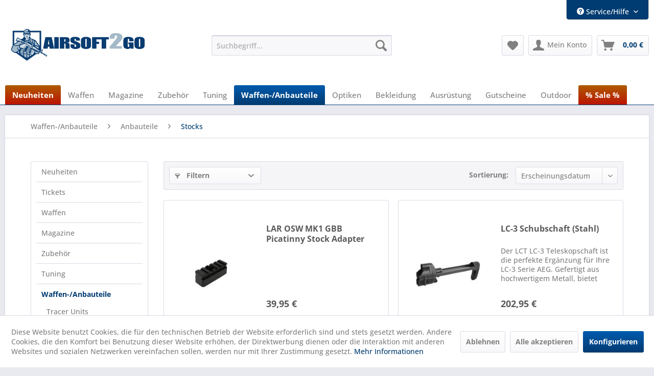

--- FILE ---
content_type: text/html; charset=UTF-8
request_url: https://airsoft2go.de/waffen-anbauteile/anbauteile/stocks/
body_size: 22401
content:
<!DOCTYPE html> <html class="no-js" lang="de" itemscope="itemscope" itemtype="https://schema.org/WebPage"> <head> <meta charset="utf-8"> <meta name="author" content="" /> <meta name="robots" content="index,follow" /> <meta name="revisit-after" content="15 days" /> <meta name="keywords" content="" /> <meta name="description" content="" /> <meta property="og:type" content="product.group" /> <meta property="og:site_name" content="Airsoft2Go - Oberhausen Emmerich" /> <meta property="og:title" content="Stocks" /> <meta property="og:description" content="" /> <meta name="twitter:card" content="product" /> <meta name="twitter:site" content="Airsoft2Go - Oberhausen Emmerich" /> <meta name="twitter:title" content="Stocks" /> <meta name="twitter:description" content="" /> <meta property="og:image" content="https://airsoft2go.de/media/image/74/3c/1f/Airsoft2go_logoXV1j196vNet1n.png" /> <meta name="twitter:image" content="https://airsoft2go.de/media/image/74/3c/1f/Airsoft2go_logoXV1j196vNet1n.png" /> <meta itemprop="copyrightHolder" content="Airsoft2Go - Oberhausen Emmerich" /> <meta itemprop="copyrightYear" content="2014" /> <meta itemprop="isFamilyFriendly" content="True" /> <meta itemprop="image" content="https://airsoft2go.de/media/image/74/3c/1f/Airsoft2go_logoXV1j196vNet1n.png" /> <meta name="viewport" content="width=device-width, initial-scale=1.0"> <meta name="mobile-web-app-capable" content="yes"> <meta name="apple-mobile-web-app-title" content="Airsoft2Go - Oberhausen Emmerich"> <meta name="apple-mobile-web-app-capable" content="yes"> <meta name="apple-mobile-web-app-status-bar-style" content="default"> <link rel="apple-touch-icon-precomposed" href="https://airsoft2go.de/media/image/00/65/4d/favicon8IiUDPd14pbeI.png"> <link rel="shortcut icon" href="https://airsoft2go.de/media/image/00/65/4d/favicon8IiUDPd14pbeI.png"> <meta name="msapplication-navbutton-color" content="#003b71" /> <meta name="application-name" content="Airsoft2Go - Oberhausen Emmerich" /> <meta name="msapplication-starturl" content="https://airsoft2go.de/" /> <meta name="msapplication-window" content="width=1024;height=768" /> <meta name="msapplication-TileImage" content="https://airsoft2go.de/media/image/00/65/4d/favicon8IiUDPd14pbeI.png"> <meta name="msapplication-TileColor" content="#003b71"> <meta name="theme-color" content="#003b71" /> <link rel="canonical" href="https://airsoft2go.de/waffen-anbauteile/anbauteile/stocks/"/> <title itemprop="name">Stocks | Anbauteile | Waffen-/Anbauteile | Airsoft2Go - Oberhausen Emmerich</title> <link href="/web/cache/1764229209_db457b212d926ad17c5ac119db03eaa0.css" media="all" rel="stylesheet" type="text/css" /> <link href="/themes/Frontend/AirsoftGo/frontend/_public/src/css/custom_06_04_24.css" media="all" rel="stylesheet" type="text/css" /> </head> <body class="is--ctl-listing is--act-index" > <div data-paypalUnifiedMetaDataContainer="true" data-paypalUnifiedRestoreOrderNumberUrl="https://airsoft2go.de/widgets/PaypalUnifiedOrderNumber/restoreOrderNumber" class="is--hidden"> </div> <div class="page-wrap"> <noscript class="noscript-main"> <div class="alert is--warning"> <div class="alert--icon"> <i class="icon--element icon--warning"></i> </div> <div class="alert--content"> Um Airsoft2Go&#x20;-&#x20;Oberhausen&#x20;Emmerich in vollem Umfang nutzen zu k&ouml;nnen, empfehlen wir Ihnen Javascript in Ihrem Browser zu aktiveren. </div> </div> </noscript> <header class="header-main">   <div class="top-bar"> <div class="container block-group"> <nav class="top-bar--navigation block" role="menubar">   <div class="navigation--entry entry--service has--drop-down" role="menuitem" aria-haspopup="true" data-drop-down-menu="true"> <i class="icon--service"></i> Service/Hilfe <ul class="service--list is--rounded" role="menu"> <li class="service--entry" role="menuitem"> <a class="service--link" href="https://airsoft2go.de/batterieverordnung" title="Batterieverordnung" > Batterieverordnung </a> </li> <li class="service--entry" role="menuitem"> <a class="service--link" href="https://airsoft2go.de/jobs" title="Jobs" > Jobs </a> </li> <li class="service--entry" role="menuitem"> <a class="service--link" href="https://airsoft2go.de/ladengeschaefte" title="Ladengeschäfte" > Ladengeschäfte </a> </li> <li class="service--entry" role="menuitem"> <a class="service--link" href="https://airsoft2go.de/social" title="Social" > Social </a> </li> <li class="service--entry" role="menuitem"> <a class="service--link" href="https://airsoft2go.de/widerrufsrecht" title="Widerrufsrecht" > Widerrufsrecht </a> </li> <li class="service--entry" role="menuitem"> <a class="service--link" href="https://airsoft2go.de/forms/index/sFid/5" title="Kontakt" target="_self"> Kontakt </a> </li> <li class="service--entry" role="menuitem"> <a class="service--link" href="javascript:openCookieConsentManager()" title="Cookie-Einstellungen" > Cookie-Einstellungen </a> </li> <li class="service--entry" role="menuitem"> <a class="service--link" href="https://airsoft2go.de/versand-und-zahlungsbedingungen" title="Versand und Zahlungsbedingungen" > Versand und Zahlungsbedingungen </a> </li> <li class="service--entry" role="menuitem"> <a class="service--link" href="https://airsoft2go.de/datenschutz" title="Datenschutz" > Datenschutz </a> </li> <li class="service--entry" role="menuitem"> <a class="service--link" href="https://airsoft2go.de/agb" title="AGB" > AGB </a> </li> <li class="service--entry" role="menuitem"> <a class="service--link" href="https://airsoft2go.de/impressum" title="Impressum" > Impressum </a> </li> </ul> </div> </nav> </div> </div> <div class="container header--navigation"> <div class="logo-main block-group" role="banner"> <div class="logo--shop block"> <a class="logo--link" href="https://airsoft2go.de/" title="Airsoft2Go - Oberhausen Emmerich - zur Startseite wechseln"> <picture> <source srcset="https://airsoft2go.de/media/image/74/3c/1f/Airsoft2go_logoXV1j196vNet1n.png" media="(min-width: 78.75em)"> <source srcset="https://airsoft2go.de/media/image/74/3c/1f/Airsoft2go_logoXV1j196vNet1n.png" media="(min-width: 64em)"> <source srcset="https://airsoft2go.de/media/image/74/3c/1f/Airsoft2go_logoXV1j196vNet1n.png" media="(min-width: 48em)"> <img srcset="https://airsoft2go.de/media/image/74/3c/1f/Airsoft2go_logoXV1j196vNet1n.png" alt="Airsoft2Go - Oberhausen Emmerich - zur Startseite wechseln" /> </picture> </a> </div> </div> <nav class="shop--navigation block-group"> <ul class="navigation--list block-group" role="menubar"> <li class="navigation--entry entry--menu-left" role="menuitem"> <a class="entry--link entry--trigger btn is--icon-left" href="#offcanvas--left" data-offcanvas="true" data-offCanvasSelector=".sidebar-main" aria-label="Menü"> <i class="icon--menu"></i> Menü </a> </li> <li class="navigation--entry entry--search" role="menuitem" data-search="true" aria-haspopup="true" data-minLength="3"> <a class="btn entry--link entry--trigger" href="#show-hide--search" title="Suche anzeigen / schließen" aria-label="Suche anzeigen / schließen"> <i class="icon--search"></i> <span class="search--display">Suchen</span> </a> <form action="/search" method="get" class="main-search--form"> <input type="search" name="sSearch" aria-label="Suchbegriff..." class="main-search--field" autocomplete="off" autocapitalize="off" placeholder="Suchbegriff..." maxlength="30" /> <button type="submit" class="main-search--button" aria-label="Suchen"> <i class="icon--search"></i> <span class="main-search--text">Suchen</span> </button> <div class="form--ajax-loader">&nbsp;</div> </form> <div class="main-search--results"></div> </li>  <li class="navigation--entry entry--notepad" role="menuitem"> <a href="https://airsoft2go.de/note" title="Merkzettel" aria-label="Merkzettel" class="btn"> <i class="icon--heart"></i> </a> </li> <li class="navigation--entry entry--account with-slt" role="menuitem" data-offcanvas="true" data-offCanvasSelector=".account--dropdown-navigation"> <a href="https://airsoft2go.de/account" title="Mein Konto" aria-label="Mein Konto" class="btn is--icon-left entry--link account--link"> <i class="icon--account"></i> <span class="account--display"> Mein Konto </span> </a> <div class="account--dropdown-navigation"> <div class="navigation--smartphone"> <div class="entry--close-off-canvas"> <a href="#close-account-menu" class="account--close-off-canvas" title="Menü schließen" aria-label="Menü schließen"> Menü schließen <i class="icon--arrow-right"></i> </a> </div> </div> <div class="account--menu is--rounded is--personalized"> <span class="navigation--headline"> Mein Konto </span> <div class="account--menu-container"> <ul class="sidebar--navigation navigation--list is--level0 show--active-items"> <li class="navigation--entry"> <span class="navigation--signin"> <a href="https://airsoft2go.de/account#hide-registration" class="blocked--link btn is--primary navigation--signin-btn" data-collapseTarget="#registration" data-action="close"> Anmelden </a> <span class="navigation--register"> oder <a href="https://airsoft2go.de/account#show-registration" class="blocked--link" data-collapseTarget="#registration" data-action="open"> registrieren </a> </span> </span> </li> <li class="navigation--entry"> <a href="https://airsoft2go.de/account" title="Übersicht" class="navigation--link"> Übersicht </a> </li> <li class="navigation--entry"> <a href="https://airsoft2go.de/account/profile" title="Persönliche Daten" class="navigation--link" rel="nofollow"> Persönliche Daten </a> </li> <li class="navigation--entry"> <a href="https://airsoft2go.de/address/index/sidebar/" title="Adressen" class="navigation--link" rel="nofollow"> Adressen </a> </li> <li class="navigation--entry"> <a href="https://airsoft2go.de/account/payment" title="Zahlungsarten" class="navigation--link" rel="nofollow"> Zahlungsarten </a> </li> <li class="navigation--entry"> <a href="https://airsoft2go.de/account/orders" title="Bestellungen" class="navigation--link" rel="nofollow"> Bestellungen </a> </li> <li class="navigation--entry"> <a href="https://airsoft2go.de/account/downloads" title="Sofortdownloads" class="navigation--link" rel="nofollow"> Sofortdownloads </a> </li> <li class="navigation--entry"> <a href="https://airsoft2go.de/note" title="Merkzettel" class="navigation--link" rel="nofollow"> Merkzettel </a> </li> </ul> </div> </div> </div> </li> <li class="navigation--entry entry--cart" role="menuitem"> <a class="btn is--icon-left cart--link" href="https://airsoft2go.de/checkout/cart" title="Warenkorb" aria-label="Warenkorb"> <span class="cart--display"> Warenkorb </span> <span class="badge is--primary is--minimal cart--quantity is--hidden">0</span> <i class="icon--basket"></i> <span class="cart--amount"> 0,00&nbsp;&euro; </span> </a> <div class="ajax-loader">&nbsp;</div> </li>  </ul> </nav> <div class="container--ajax-cart" data-collapse-cart="true" data-displayMode="offcanvas"></div> </div> </header> <nav class="navigation-main"> <div class="container" data-menu-scroller="true" data-listSelector=".navigation--list.container" data-viewPortSelector=".navigation--list-wrapper"> <div class="navigation--list-wrapper"> <ul class="navigation--list container" role="menubar" itemscope="itemscope" itemtype="https://schema.org/SiteNavigationElement"> <li class="navigation--entry" role="menuitem"><a class="navigation--link" href="https://airsoft2go.de/neuheiten/" title="Neuheiten" aria-label="Neuheiten" itemprop="url"><span itemprop="name">Neuheiten</span></a></li><li class="navigation--entry" role="menuitem"><a class="navigation--link" href="https://airsoft2go.de/waffen/" title="Waffen" aria-label="Waffen" itemprop="url"><span itemprop="name">Waffen</span></a></li><li class="navigation--entry" role="menuitem"><a class="navigation--link" href="https://airsoft2go.de/magazine/" title="Magazine" aria-label="Magazine" itemprop="url"><span itemprop="name">Magazine</span></a></li><li class="navigation--entry" role="menuitem"><a class="navigation--link" href="https://airsoft2go.de/zubehoer/" title="Zubehör" aria-label="Zubehör" itemprop="url"><span itemprop="name">Zubehör</span></a></li><li class="navigation--entry" role="menuitem"><a class="navigation--link" href="https://airsoft2go.de/tuning/" title="Tuning" aria-label="Tuning" itemprop="url"><span itemprop="name">Tuning</span></a></li><li class="navigation--entry is--active" role="menuitem"><a class="navigation--link is--active" href="https://airsoft2go.de/waffen-anbauteile/" title="Waffen-/Anbauteile" aria-label="Waffen-/Anbauteile" itemprop="url"><span itemprop="name">Waffen-/Anbauteile</span></a></li><li class="navigation--entry" role="menuitem"><a class="navigation--link" href="https://airsoft2go.de/optiken/" title="Optiken" aria-label="Optiken" itemprop="url"><span itemprop="name">Optiken</span></a></li><li class="navigation--entry" role="menuitem"><a class="navigation--link" href="https://airsoft2go.de/bekleidung/" title="Bekleidung" aria-label="Bekleidung" itemprop="url"><span itemprop="name">Bekleidung</span></a></li><li class="navigation--entry" role="menuitem"><a class="navigation--link" href="https://airsoft2go.de/ausruestung/" title="Ausrüstung" aria-label="Ausrüstung" itemprop="url"><span itemprop="name">Ausrüstung</span></a></li><li class="navigation--entry" role="menuitem"><a class="navigation--link" href="https://airsoft2go.de/gutscheine/" title="Gutscheine" aria-label="Gutscheine" itemprop="url"><span itemprop="name">Gutscheine</span></a></li><li class="navigation--entry" role="menuitem"><a class="navigation--link" href="https://airsoft2go.de/outdoor/" title="Outdoor" aria-label="Outdoor" itemprop="url"><span itemprop="name">Outdoor</span></a></li><li class="navigation--entry" role="menuitem"><a class="navigation--link" href="https://airsoft2go.de/sale/" title="% Sale %" aria-label="% Sale %" itemprop="url"><span itemprop="name">% Sale %</span></a></li> </ul> </div> <div class="advanced-menu" data-advanced-menu="true" data-hoverDelay="250"> <div class="menu--container"> <div class="button-container"> <a href="https://airsoft2go.de/neuheiten/" class="button--category" aria-label="Zur Kategorie Neuheiten" title="Zur Kategorie Neuheiten"> <i class="icon--arrow-right"></i> Zur Kategorie Neuheiten </a> <span class="button--close"> <i class="icon--cross"></i> </span> </div> </div> <div class="menu--container"> <div class="button-container"> <a href="https://airsoft2go.de/waffen/" class="button--category" aria-label="Zur Kategorie Waffen" title="Zur Kategorie Waffen"> <i class="icon--arrow-right"></i> Zur Kategorie Waffen </a> <span class="button--close"> <i class="icon--cross"></i> </span> </div> <div class="content--wrapper has--content has--teaser"> <ul class="menu--list menu--level-0 columns--2" style="width: 50%;"> <li class="menu--list-item item--level-0" style="width: 100%"> <a href="https://airsoft2go.de/waffen/4-5mm/" class="menu--list-item-link" aria-label="4,5mm" title="4,5mm">4,5mm</a> </li> <li class="menu--list-item item--level-0" style="width: 100%"> <a href="https://airsoft2go.de/waffen/srs/" class="menu--list-item-link" aria-label="SRS" title="SRS">SRS</a> </li> <li class="menu--list-item item--level-0" style="width: 100%"> <a href="https://airsoft2go.de/waffen/t4e/" class="menu--list-item-link" aria-label="T4E" title="T4E">T4E</a> </li> <li class="menu--list-item item--level-0" style="width: 100%"> <a href="https://airsoft2go.de/waffen/6mm/" class="menu--list-item-link" aria-label="6mm" title="6mm">6mm</a> <ul class="menu--list menu--level-1 columns--2"> <li class="menu--list-item item--level-1"> <a href="https://airsoft2go.de/waffen/6mm/supreme/" class="menu--list-item-link" aria-label="Supreme" title="Supreme">Supreme</a> </li> <li class="menu--list-item item--level-1"> <a href="https://airsoft2go.de/waffen/6mm/hpa/" class="menu--list-item-link" aria-label="HPA" title="HPA">HPA</a> </li> <li class="menu--list-item item--level-1"> <a href="https://airsoft2go.de/waffen/6mm/gbb-langwaffen/" class="menu--list-item-link" aria-label="GBB Langwaffen" title="GBB Langwaffen">GBB Langwaffen</a> </li> <li class="menu--list-item item--level-1"> <a href="https://airsoft2go.de/waffen/6mm/s-aeg/" class="menu--list-item-link" aria-label="S-AEG" title="S-AEG">S-AEG</a> </li> <li class="menu--list-item item--level-1"> <a href="https://airsoft2go.de/waffen/6mm/aeg-0-5-joule/" class="menu--list-item-link" aria-label="AEG &lt; 0,5 Joule" title="AEG &lt; 0,5 Joule">AEG < 0,5 Joule</a> </li> <li class="menu--list-item item--level-1"> <a href="https://airsoft2go.de/waffen/6mm/gas-co2-pistolen/" class="menu--list-item-link" aria-label="GAS / Co2 Pistolen" title="GAS / Co2 Pistolen">GAS / Co2 Pistolen</a> </li> <li class="menu--list-item item--level-1"> <a href="https://airsoft2go.de/waffen/6mm/federdruck/" class="menu--list-item-link" aria-label="Federdruck" title="Federdruck">Federdruck</a> </li> <li class="menu--list-item item--level-1"> <a href="https://airsoft2go.de/waffen/6mm/granaten/" class="menu--list-item-link" aria-label="Granaten" title="Granaten">Granaten</a> </li> </ul> </li> </ul> <div class="menu--delimiter" style="right: 50%;"></div> <div class="menu--teaser" style="width: 50%;"> <a href="https://airsoft2go.de/waffen/" aria-label="Zur Kategorie Waffen" title="Zur Kategorie Waffen" class="teaser--image" style="background-image: url(https://airsoft2go.de/media/image/6e/05/0e/sopmod1.jpg);"></a> <div class="teaser--headline">Waffen</div> <div class="teaser--text"> Unser Sortiment an Airsoft Waffen lässt keine Wünsche offen. Von der AEP - Pistole, über 0,5 Joule PDW bis hin zur Wolverine MTW HPA. Tokyo Marui, KJ Works, VFC, Specna Arms und viele weitere Hersteller findest du bei uns. <a class="teaser--text-link" href="https://airsoft2go.de/waffen/" aria-label="mehr erfahren" title="mehr erfahren"> mehr erfahren </a> </div> </div> </div> </div> <div class="menu--container"> <div class="button-container"> <a href="https://airsoft2go.de/magazine/" class="button--category" aria-label="Zur Kategorie Magazine" title="Zur Kategorie Magazine"> <i class="icon--arrow-right"></i> Zur Kategorie Magazine </a> <span class="button--close"> <i class="icon--cross"></i> </span> </div> <div class="content--wrapper has--content has--teaser"> <ul class="menu--list menu--level-0 columns--2" style="width: 50%;"> <li class="menu--list-item item--level-0" style="width: 100%"> <a href="https://airsoft2go.de/magazine/6mm/" class="menu--list-item-link" aria-label="6mm" title="6mm">6mm</a> <ul class="menu--list menu--level-1 columns--2"> <li class="menu--list-item item--level-1"> <a href="https://airsoft2go.de/magazine/6mm/hpa/" class="menu--list-item-link" aria-label="HPA" title="HPA">HPA</a> </li> <li class="menu--list-item item--level-1"> <a href="https://airsoft2go.de/magazine/6mm/elektrisch/" class="menu--list-item-link" aria-label="Elektrisch" title="Elektrisch">Elektrisch</a> </li> <li class="menu--list-item item--level-1"> <a href="https://airsoft2go.de/magazine/6mm/gas-co2/" class="menu--list-item-link" aria-label="Gas / CO2" title="Gas / CO2">Gas / CO2</a> </li> <li class="menu--list-item item--level-1"> <a href="https://airsoft2go.de/magazine/6mm/federdruck/" class="menu--list-item-link" aria-label="Federdruck" title="Federdruck">Federdruck</a> </li> <li class="menu--list-item item--level-1"> <a href="https://airsoft2go.de/magazine/6mm/magazin-zubehoer/" class="menu--list-item-link" aria-label="Magazin Zubehör" title="Magazin Zubehör">Magazin Zubehör</a> </li> </ul> </li> <li class="menu--list-item item--level-0" style="width: 100%"> <a href="https://airsoft2go.de/magazine/4-5mm/" class="menu--list-item-link" aria-label="4,5mm" title="4,5mm">4,5mm</a> </li> <li class="menu--list-item item--level-0" style="width: 100%"> <a href="https://airsoft2go.de/magazine/t4e/" class="menu--list-item-link" aria-label="T4E" title="T4E">T4E</a> </li> <li class="menu--list-item item--level-0" style="width: 100%"> <a href="https://airsoft2go.de/magazine/srs/" class="menu--list-item-link" aria-label="SRS" title="SRS">SRS</a> </li> </ul> <div class="menu--delimiter" style="right: 50%;"></div> <div class="menu--teaser" style="width: 50%;"> <a href="https://airsoft2go.de/magazine/" aria-label="Zur Kategorie Magazine" title="Zur Kategorie Magazine" class="teaser--image" style="background-image: url(https://airsoft2go.de/media/image/ee/3a/a7/test.jpg);"></a> <div class="teaser--headline">Magazine</div> <div class="teaser--text"> Unser Sortiment an Magazinen sowie Magazin Zubehör. Ob PTS EPM Magazin oder 5.56 Magazin Ziehhilfe. Wir haben alles was das Herz begehrt. <a class="teaser--text-link" href="https://airsoft2go.de/magazine/" aria-label="mehr erfahren" title="mehr erfahren"> mehr erfahren </a> </div> </div> </div> </div> <div class="menu--container"> <div class="button-container"> <a href="https://airsoft2go.de/zubehoer/" class="button--category" aria-label="Zur Kategorie Zubehör" title="Zur Kategorie Zubehör"> <i class="icon--arrow-right"></i> Zur Kategorie Zubehör </a> <span class="button--close"> <i class="icon--cross"></i> </span> </div> <div class="content--wrapper has--content has--teaser"> <ul class="menu--list menu--level-0 columns--2" style="width: 50%;"> <li class="menu--list-item item--level-0" style="width: 100%"> <a href="https://airsoft2go.de/zubehoer/hpa-zubehoer/" class="menu--list-item-link" aria-label="HPA Zubehör" title="HPA Zubehör">HPA Zubehör</a> </li> <li class="menu--list-item item--level-0" style="width: 100%"> <a href="https://airsoft2go.de/zubehoer/munition/" class="menu--list-item-link" aria-label="Munition" title="Munition">Munition</a> <ul class="menu--list menu--level-1 columns--2"> <li class="menu--list-item item--level-1"> <a href="https://airsoft2go.de/zubehoer/munition/6-mm/" class="menu--list-item-link" aria-label="6 mm" title="6 mm">6 mm</a> </li> <li class="menu--list-item item--level-1"> <a href="https://airsoft2go.de/zubehoer/munition/4-5-mm/" class="menu--list-item-link" aria-label="4,5 mm" title="4,5 mm">4,5 mm</a> </li> <li class="menu--list-item item--level-1"> <a href="https://airsoft2go.de/zubehoer/munition/t4e/" class="menu--list-item-link" aria-label="T4E" title="T4E">T4E</a> </li> <li class="menu--list-item item--level-1"> <a href="https://airsoft2go.de/zubehoer/munition/p.a.k./" class="menu--list-item-link" aria-label="P.A.K." title="P.A.K.">P.A.K.</a> </li> </ul> </li> <li class="menu--list-item item--level-0" style="width: 100%"> <a href="https://airsoft2go.de/zubehoer/gas-co2/" class="menu--list-item-link" aria-label="Gas / CO2" title="Gas / CO2">Gas / CO2</a> <ul class="menu--list menu--level-1 columns--2"> <li class="menu--list-item item--level-1"> <a href="https://airsoft2go.de/zubehoer/gas-co2/gas/" class="menu--list-item-link" aria-label="Gas" title="Gas">Gas</a> </li> <li class="menu--list-item item--level-1"> <a href="https://airsoft2go.de/zubehoer/gas-co2/co2/" class="menu--list-item-link" aria-label="CO2" title="CO2">CO2</a> </li> </ul> </li> <li class="menu--list-item item--level-0" style="width: 100%"> <a href="https://airsoft2go.de/zubehoer/akku-s-batterien/" class="menu--list-item-link" aria-label="Akku&#039;s / Batterien" title="Akku&#039;s / Batterien">Akku's / Batterien</a> <ul class="menu--list menu--level-1 columns--2"> <li class="menu--list-item item--level-1"> <a href="https://airsoft2go.de/zubehoer/akku-s-batterien/akku-7-4/" class="menu--list-item-link" aria-label="Akku 7,4" title="Akku 7,4">Akku 7,4</a> </li> <li class="menu--list-item item--level-1"> <a href="https://airsoft2go.de/zubehoer/akku-s-batterien/akku-11-1/" class="menu--list-item-link" aria-label="Akku 11,1" title="Akku 11,1">Akku 11,1</a> </li> <li class="menu--list-item item--level-1"> <a href="https://airsoft2go.de/zubehoer/akku-s-batterien/ladegeraete/" class="menu--list-item-link" aria-label="Ladegeräte" title="Ladegeräte">Ladegeräte</a> </li> <li class="menu--list-item item--level-1"> <a href="https://airsoft2go.de/zubehoer/akku-s-batterien/sonstige-akku-s/" class="menu--list-item-link" aria-label="Sonstige Akku&#039;s" title="Sonstige Akku&#039;s">Sonstige Akku's</a> </li> <li class="menu--list-item item--level-1"> <a href="https://airsoft2go.de/zubehoer/akku-s-batterien/batterien/" class="menu--list-item-link" aria-label="Batterien" title="Batterien">Batterien</a> </li> <li class="menu--list-item item--level-1"> <a href="https://airsoft2go.de/zubehoer/akku-s-batterien/akkuzubehoer/" class="menu--list-item-link" aria-label="Akkuzubehör" title="Akkuzubehör">Akkuzubehör</a> </li> </ul> </li> <li class="menu--list-item item--level-0" style="width: 100%"> <a href="https://airsoft2go.de/zubehoer/speedloader/" class="menu--list-item-link" aria-label="Speedloader" title="Speedloader">Speedloader</a> </li> <li class="menu--list-item item--level-0" style="width: 100%"> <a href="https://airsoft2go.de/zubehoer/pflege/" class="menu--list-item-link" aria-label="Pflege" title="Pflege">Pflege</a> <ul class="menu--list menu--level-1 columns--2"> <li class="menu--list-item item--level-1"> <a href="https://airsoft2go.de/zubehoer/pflege/spray/" class="menu--list-item-link" aria-label="Spray" title="Spray">Spray</a> </li> <li class="menu--list-item item--level-1"> <a href="https://airsoft2go.de/zubehoer/pflege/fett/" class="menu--list-item-link" aria-label="Fett" title="Fett">Fett</a> </li> </ul> </li> <li class="menu--list-item item--level-0" style="width: 100%"> <a href="https://airsoft2go.de/zubehoer/tools-chrono-s/" class="menu--list-item-link" aria-label="Tools / Chrono&#039;s" title="Tools / Chrono&#039;s">Tools / Chrono's</a> <ul class="menu--list menu--level-1 columns--2"> <li class="menu--list-item item--level-1"> <a href="https://airsoft2go.de/zubehoer/tools-chrono-s/chrono-s/" class="menu--list-item-link" aria-label="Chrono´s" title="Chrono´s">Chrono´s</a> </li> <li class="menu--list-item item--level-1"> <a href="https://airsoft2go.de/zubehoer/tools-chrono-s/tools/" class="menu--list-item-link" aria-label="Tools" title="Tools">Tools</a> </li> </ul> </li> </ul> <div class="menu--delimiter" style="right: 50%;"></div> <div class="menu--teaser" style="width: 50%;"> <a href="https://airsoft2go.de/zubehoer/" aria-label="Zur Kategorie Zubehör" title="Zur Kategorie Zubehör" class="teaser--image" style="background-image: url(https://airsoft2go.de/media/image/c1/da/b2/4435.png);"></a> <div class="teaser--headline">BB / Akku / Gas</div> <div class="teaser--text"> Hier findest du alles was du an Zubehör für einen erfolgreichen Spieltag benötigst. <a class="teaser--text-link" href="https://airsoft2go.de/zubehoer/" aria-label="mehr erfahren" title="mehr erfahren"> mehr erfahren </a> </div> </div> </div> </div> <div class="menu--container"> <div class="button-container"> <a href="https://airsoft2go.de/tuning/" class="button--category" aria-label="Zur Kategorie Tuning" title="Zur Kategorie Tuning"> <i class="icon--arrow-right"></i> Zur Kategorie Tuning </a> <span class="button--close"> <i class="icon--cross"></i> </span> </div> <div class="content--wrapper has--content has--teaser"> <ul class="menu--list menu--level-0 columns--2" style="width: 50%;"> <li class="menu--list-item item--level-0" style="width: 100%"> <a href="https://airsoft2go.de/tuning/hpa/" class="menu--list-item-link" aria-label="HPA" title="HPA">HPA</a> <ul class="menu--list menu--level-1 columns--2"> <li class="menu--list-item item--level-1"> <a href="https://airsoft2go.de/tuning/hpa/hpa-units/" class="menu--list-item-link" aria-label="HPA Units" title="HPA Units">HPA Units</a> </li> <li class="menu--list-item item--level-1"> <a href="https://airsoft2go.de/tuning/hpa/hpa-zubehoer/" class="menu--list-item-link" aria-label="HPA Zubehör" title="HPA Zubehör">HPA Zubehör</a> </li> <li class="menu--list-item item--level-1"> <a href="https://airsoft2go.de/tuning/hpa/hpa-ventile/" class="menu--list-item-link" aria-label="HPA Ventile" title="HPA Ventile">HPA Ventile</a> </li> </ul> </li> <li class="menu--list-item item--level-0" style="width: 100%"> <a href="https://airsoft2go.de/tuning/gearbox-internals/" class="menu--list-item-link" aria-label="Gearbox &amp; Internals" title="Gearbox &amp; Internals">Gearbox & Internals</a> <ul class="menu--list menu--level-1 columns--2"> <li class="menu--list-item item--level-1"> <a href="https://airsoft2go.de/tuning/gearbox-internals/mosfets-ecu-s/" class="menu--list-item-link" aria-label="Mosfets / ECU&#039;s" title="Mosfets / ECU&#039;s">Mosfets / ECU's</a> </li> <li class="menu--list-item item--level-1"> <a href="https://airsoft2go.de/tuning/gearbox-internals/motoren-zubehoer/" class="menu--list-item-link" aria-label="Motoren &amp; Zubehör" title="Motoren &amp; Zubehör">Motoren & Zubehör</a> </li> <li class="menu--list-item item--level-1"> <a href="https://airsoft2go.de/tuning/gearbox-internals/switch-units-wiring/" class="menu--list-item-link" aria-label="Switch Units / Wiring" title="Switch Units / Wiring">Switch Units / Wiring</a> </li> <li class="menu--list-item item--level-1"> <a href="https://airsoft2go.de/tuning/gearbox-internals/federn-spring-guides/" class="menu--list-item-link" aria-label="Federn / Spring Guides " title="Federn / Spring Guides ">Federn / Spring Guides </a> </li> <li class="menu--list-item item--level-1"> <a href="https://airsoft2go.de/tuning/gearbox-internals/piston-piston-heads/" class="menu--list-item-link" aria-label="Piston / Piston Heads" title="Piston / Piston Heads">Piston / Piston Heads</a> </li> <li class="menu--list-item item--level-1"> <a href="https://airsoft2go.de/tuning/gearbox-internals/cylinder-cylinder-heads/" class="menu--list-item-link" aria-label="Cylinder / Cylinder Heads" title="Cylinder / Cylinder Heads">Cylinder / Cylinder Heads</a> </li> <li class="menu--list-item item--level-1"> <a href="https://airsoft2go.de/tuning/gearbox-internals/tappet-plates/" class="menu--list-item-link" aria-label="Tappet Plates" title="Tappet Plates">Tappet Plates</a> </li> <li class="menu--list-item item--level-1"> <a href="https://airsoft2go.de/tuning/gearbox-internals/shims-bearings/" class="menu--list-item-link" aria-label="Shims / Bearings" title="Shims / Bearings">Shims / Bearings</a> </li> <li class="menu--list-item item--level-1"> <a href="https://airsoft2go.de/tuning/gearbox-internals/nozzles/" class="menu--list-item-link" aria-label="Nozzles" title="Nozzles">Nozzles</a> </li> <li class="menu--list-item item--level-1"> <a href="https://airsoft2go.de/tuning/gearbox-internals/gears/" class="menu--list-item-link" aria-label="Gears" title="Gears">Gears</a> </li> <li class="menu--list-item item--level-1"> <a href="https://airsoft2go.de/tuning/gearbox-internals/gearboxes-shells/" class="menu--list-item-link" aria-label="Gearboxes / Shells" title="Gearboxes / Shells">Gearboxes / Shells</a> </li> <li class="menu--list-item item--level-1"> <a href="https://airsoft2go.de/tuning/gearbox-internals/gearbox-parts-springs/" class="menu--list-item-link" aria-label="Gearbox Parts / Springs" title="Gearbox Parts / Springs">Gearbox Parts / Springs</a> </li> </ul> </li> <li class="menu--list-item item--level-0" style="width: 100%"> <a href="https://airsoft2go.de/tuning/gbb/" class="menu--list-item-link" aria-label="GBB" title="GBB">GBB</a> <ul class="menu--list menu--level-1 columns--2"> <li class="menu--list-item item--level-1"> <a href="https://airsoft2go.de/tuning/gbb/npas-systeme/" class="menu--list-item-link" aria-label="NPAS Systeme" title="NPAS Systeme">NPAS Systeme</a> </li> <li class="menu--list-item item--level-1"> <a href="https://airsoft2go.de/tuning/gbb/sonstiges/" class="menu--list-item-link" aria-label="Sonstiges" title="Sonstiges">Sonstiges</a> </li> <li class="menu--list-item item--level-1"> <a href="https://airsoft2go.de/tuning/gbb/recoil-springs-rods-plugs-pistolen/" class="menu--list-item-link" aria-label="Recoil Springs, Rods &amp; Plugs (Pistolen)" title="Recoil Springs, Rods &amp; Plugs (Pistolen)">Recoil Springs, Rods & Plugs (Pistolen)</a> </li> <li class="menu--list-item item--level-1"> <a href="https://airsoft2go.de/tuning/gbb/tuning-sets-pistolen/" class="menu--list-item-link" aria-label="Tuning Sets Pistolen" title="Tuning Sets Pistolen">Tuning Sets Pistolen</a> </li> <li class="menu--list-item item--level-1"> <a href="https://airsoft2go.de/tuning/gbb/sonstiges-tuning-kurzwaffen/" class="menu--list-item-link" aria-label="Sonstiges Tuning Kurzwaffen" title="Sonstiges Tuning Kurzwaffen">Sonstiges Tuning Kurzwaffen</a> </li> </ul> </li> <li class="menu--list-item item--level-0" style="width: 100%"> <a href="https://airsoft2go.de/tuning/federdruck/" class="menu--list-item-link" aria-label="Federdruck" title="Federdruck">Federdruck</a> <ul class="menu--list menu--level-1 columns--2"> <li class="menu--list-item item--level-1"> <a href="https://airsoft2go.de/tuning/federdruck/trigger-boxes/" class="menu--list-item-link" aria-label="Trigger Boxes" title="Trigger Boxes">Trigger Boxes</a> </li> <li class="menu--list-item item--level-1"> <a href="https://airsoft2go.de/tuning/federdruck/cylinderpiston/" class="menu--list-item-link" aria-label="Cylinder/Piston" title="Cylinder/Piston">Cylinder/Piston</a> </li> <li class="menu--list-item item--level-1"> <a href="https://airsoft2go.de/tuning/federdruck/springs/" class="menu--list-item-link" aria-label="Springs" title="Springs">Springs</a> </li> <li class="menu--list-item item--level-1"> <a href="https://airsoft2go.de/tuning/federdruck/spring-guide/" class="menu--list-item-link" aria-label="Spring Guide " title="Spring Guide ">Spring Guide </a> </li> <li class="menu--list-item item--level-1"> <a href="https://airsoft2go.de/tuning/federdruck/sonstiges/" class="menu--list-item-link" aria-label="Sonstiges" title="Sonstiges">Sonstiges</a> </li> </ul> </li> <li class="menu--list-item item--level-0" style="width: 100%"> <a href="https://airsoft2go.de/tuning/innerbarrels/" class="menu--list-item-link" aria-label="Innerbarrels" title="Innerbarrels">Innerbarrels</a> <ul class="menu--list menu--level-1 columns--2"> <li class="menu--list-item item--level-1"> <a href="https://airsoft2go.de/tuning/innerbarrels/gbb-federdruck/" class="menu--list-item-link" aria-label="GBB &amp; Federdruck" title="GBB &amp; Federdruck">GBB & Federdruck</a> </li> <li class="menu--list-item item--level-1"> <a href="https://airsoft2go.de/tuning/innerbarrels/aeg-s-aeg/" class="menu--list-item-link" aria-label="AEG &amp; S-AEG" title="AEG &amp; S-AEG">AEG & S-AEG</a> </li> </ul> </li> <li class="menu--list-item item--level-0" style="width: 100%"> <a href="https://airsoft2go.de/tuning/hop-up-chamber/" class="menu--list-item-link" aria-label="Hop Up Chamber" title="Hop Up Chamber">Hop Up Chamber</a> <ul class="menu--list menu--level-1 columns--2"> <li class="menu--list-item item--level-1"> <a href="https://airsoft2go.de/tuning/hop-up-chamber/gbb-hpa-federdruck/" class="menu--list-item-link" aria-label="GBB, HPA &amp; Federdruck" title="GBB, HPA &amp; Federdruck">GBB, HPA & Federdruck</a> </li> <li class="menu--list-item item--level-1"> <a href="https://airsoft2go.de/tuning/hop-up-chamber/aeg-s-aeg/" class="menu--list-item-link" aria-label="AEG &amp; S-AEG" title="AEG &amp; S-AEG">AEG & S-AEG</a> </li> </ul> </li> <li class="menu--list-item item--level-0" style="width: 100%"> <a href="https://airsoft2go.de/tuning/hop-up-gummis/" class="menu--list-item-link" aria-label="Hop Up Gummis" title="Hop Up Gummis">Hop Up Gummis</a> <ul class="menu--list menu--level-1 columns--2"> <li class="menu--list-item item--level-1"> <a href="https://airsoft2go.de/tuning/hop-up-gummis/gbb-federdruck/" class="menu--list-item-link" aria-label="GBB &amp; Federdruck" title="GBB &amp; Federdruck">GBB & Federdruck</a> </li> <li class="menu--list-item item--level-1"> <a href="https://airsoft2go.de/tuning/hop-up-gummis/aeg-s-aeg/" class="menu--list-item-link" aria-label="AEG &amp; S-AEG" title="AEG &amp; S-AEG">AEG & S-AEG</a> </li> </ul> </li> </ul> <div class="menu--delimiter" style="right: 50%;"></div> <div class="menu--teaser" style="width: 50%;"> <a href="https://airsoft2go.de/tuning/" aria-label="Zur Kategorie Tuning" title="Zur Kategorie Tuning" class="teaser--image" style="background-image: url(https://airsoft2go.de/media/image/96/65/11/TITAN_open.jpg);"></a> <div class="teaser--headline">Tuning & Repair</div> <div class="teaser--text"> Von der Tuningfeder, über die Hop Up Chamber bis hin zum Chrono. Hier findest du alles für's Tuning deiner Airsoft Waffe. <a class="teaser--text-link" href="https://airsoft2go.de/tuning/" aria-label="mehr erfahren" title="mehr erfahren"> mehr erfahren </a> </div> </div> </div> </div> <div class="menu--container"> <div class="button-container"> <a href="https://airsoft2go.de/waffen-anbauteile/" class="button--category" aria-label="Zur Kategorie Waffen-/Anbauteile" title="Zur Kategorie Waffen-/Anbauteile"> <i class="icon--arrow-right"></i> Zur Kategorie Waffen-/Anbauteile </a> <span class="button--close"> <i class="icon--cross"></i> </span> </div> <div class="content--wrapper has--content has--teaser"> <ul class="menu--list menu--level-0 columns--2" style="width: 50%;"> <li class="menu--list-item item--level-0" style="width: 100%"> <a href="https://airsoft2go.de/waffen-anbauteile/tracer-units/" class="menu--list-item-link" aria-label="Tracer Units" title="Tracer Units">Tracer Units</a> <ul class="menu--list menu--level-1 columns--2"> <li class="menu--list-item item--level-1"> <a href="https://airsoft2go.de/waffen-anbauteile/tracer-units/tracer/" class="menu--list-item-link" aria-label="Tracer" title="Tracer">Tracer</a> </li> <li class="menu--list-item item--level-1"> <a href="https://airsoft2go.de/waffen-anbauteile/tracer-units/zubehoer/" class="menu--list-item-link" aria-label="Zubehör" title="Zubehör">Zubehör</a> </li> </ul> </li> <li class="menu--list-item item--level-0" style="width: 100%"> <a href="https://airsoft2go.de/waffen-anbauteile/body-parts-langwaffen/" class="menu--list-item-link" aria-label="Body Parts Langwaffen" title="Body Parts Langwaffen">Body Parts Langwaffen</a> <ul class="menu--list menu--level-1 columns--2"> <li class="menu--list-item item--level-1"> <a href="https://airsoft2go.de/waffen-anbauteile/body-parts-langwaffen/sniper-body-parts/" class="menu--list-item-link" aria-label="Sniper Body Parts" title="Sniper Body Parts">Sniper Body Parts</a> </li> <li class="menu--list-item item--level-1"> <a href="https://airsoft2go.de/waffen-anbauteile/body-parts-langwaffen/feuerwahlhebel/" class="menu--list-item-link" aria-label="Feuerwahlhebel" title="Feuerwahlhebel">Feuerwahlhebel</a> </li> <li class="menu--list-item item--level-1"> <a href="https://airsoft2go.de/waffen-anbauteile/body-parts-langwaffen/body-lock-pins/" class="menu--list-item-link" aria-label="Body / Lock Pins" title="Body / Lock Pins">Body / Lock Pins</a> </li> <li class="menu--list-item item--level-1"> <a href="https://airsoft2go.de/waffen-anbauteile/body-parts-langwaffen/charging-handles/" class="menu--list-item-link" aria-label="Charging Handles" title="Charging Handles">Charging Handles</a> </li> <li class="menu--list-item item--level-1"> <a href="https://airsoft2go.de/waffen-anbauteile/body-parts-langwaffen/trigger/" class="menu--list-item-link" aria-label="Trigger" title="Trigger">Trigger</a> </li> <li class="menu--list-item item--level-1"> <a href="https://airsoft2go.de/waffen-anbauteile/body-parts-langwaffen/trigger-guards/" class="menu--list-item-link" aria-label="Trigger Guards" title="Trigger Guards">Trigger Guards</a> </li> <li class="menu--list-item item--level-1"> <a href="https://airsoft2go.de/waffen-anbauteile/body-parts-langwaffen/mag-catches/" class="menu--list-item-link" aria-label="Mag Catches" title="Mag Catches">Mag Catches</a> </li> <li class="menu--list-item item--level-1"> <a href="https://airsoft2go.de/waffen-anbauteile/body-parts-langwaffen/bolt-catches/" class="menu--list-item-link" aria-label="Bolt Catches" title="Bolt Catches">Bolt Catches</a> </li> <li class="menu--list-item item--level-1"> <a href="https://airsoft2go.de/waffen-anbauteile/body-parts-langwaffen/dust-cover/" class="menu--list-item-link" aria-label="Dust Cover" title="Dust Cover">Dust Cover</a> </li> <li class="menu--list-item item--level-1"> <a href="https://airsoft2go.de/waffen-anbauteile/body-parts-langwaffen/outer-barrels/" class="menu--list-item-link" aria-label="Outer Barrels" title="Outer Barrels">Outer Barrels</a> </li> </ul> </li> <li class="menu--list-item item--level-0" style="width: 100%"> <a href="https://airsoft2go.de/waffen-anbauteile/body-parts-kurzwaffen/" class="menu--list-item-link" aria-label="Body Parts Kurzwaffen" title="Body Parts Kurzwaffen">Body Parts Kurzwaffen</a> <ul class="menu--list menu--level-1 columns--2"> <li class="menu--list-item item--level-1"> <a href="https://airsoft2go.de/waffen-anbauteile/body-parts-kurzwaffen/safety-lever/" class="menu--list-item-link" aria-label="Safety Lever" title="Safety Lever">Safety Lever</a> </li> <li class="menu--list-item item--level-1"> <a href="https://airsoft2go.de/waffen-anbauteile/body-parts-kurzwaffen/outer-barrels/" class="menu--list-item-link" aria-label="Outer Barrels" title="Outer Barrels">Outer Barrels</a> </li> <li class="menu--list-item item--level-1"> <a href="https://airsoft2go.de/waffen-anbauteile/body-parts-kurzwaffen/trigger/" class="menu--list-item-link" aria-label="Trigger" title="Trigger">Trigger</a> </li> <li class="menu--list-item item--level-1"> <a href="https://airsoft2go.de/waffen-anbauteile/body-parts-kurzwaffen/slides/" class="menu--list-item-link" aria-label="Slides" title="Slides">Slides</a> </li> <li class="menu--list-item item--level-1"> <a href="https://airsoft2go.de/waffen-anbauteile/body-parts-kurzwaffen/griffe/" class="menu--list-item-link" aria-label="Griffe" title="Griffe">Griffe</a> </li> <li class="menu--list-item item--level-1"> <a href="https://airsoft2go.de/waffen-anbauteile/body-parts-kurzwaffen/hammer/" class="menu--list-item-link" aria-label="Hammer" title="Hammer">Hammer</a> </li> <li class="menu--list-item item--level-1"> <a href="https://airsoft2go.de/waffen-anbauteile/body-parts-kurzwaffen/mag-catch-release/" class="menu--list-item-link" aria-label="Mag Catch / Release" title="Mag Catch / Release">Mag Catch / Release</a> </li> </ul> </li> <li class="menu--list-item item--level-0" style="width: 100%"> <a href="https://airsoft2go.de/waffen-anbauteile/anbauteile/" class="menu--list-item-link" aria-label="Anbauteile" title="Anbauteile">Anbauteile</a> <ul class="menu--list menu--level-1 columns--2"> <li class="menu--list-item item--level-1"> <a href="https://airsoft2go.de/waffen-anbauteile/anbauteile/mounts-rails/" class="menu--list-item-link" aria-label="Mounts / Rails" title="Mounts / Rails">Mounts / Rails</a> </li> <li class="menu--list-item item--level-1"> <a href="https://airsoft2go.de/waffen-anbauteile/anbauteile/dummy-equipment/" class="menu--list-item-link" aria-label="Dummy Equipment" title="Dummy Equipment">Dummy Equipment</a> </li> <li class="menu--list-item item--level-1"> <a href="https://airsoft2go.de/waffen-anbauteile/anbauteile/swivelplatten/" class="menu--list-item-link" aria-label="Swivelplatten" title="Swivelplatten">Swivelplatten</a> </li> <li class="menu--list-item item--level-1"> <a href="https://airsoft2go.de/waffen-anbauteile/anbauteile/grips/" class="menu--list-item-link" aria-label="Grips" title="Grips">Grips</a> </li> <li class="menu--list-item item--level-1"> <a href="https://airsoft2go.de/waffen-anbauteile/anbauteile/stocks/" class="menu--list-item-link" aria-label="Stocks" title="Stocks">Stocks</a> </li> <li class="menu--list-item item--level-1"> <a href="https://airsoft2go.de/waffen-anbauteile/anbauteile/bipods/" class="menu--list-item-link" aria-label="Bipods" title="Bipods">Bipods</a> </li> </ul> </li> <li class="menu--list-item item--level-0" style="width: 100%"> <a href="https://airsoft2go.de/waffen-anbauteile/camo/" class="menu--list-item-link" aria-label="Camo" title="Camo">Camo</a> </li> <li class="menu--list-item item--level-0" style="width: 100%"> <a href="https://airsoft2go.de/waffen-anbauteile/silencer-flashhider/" class="menu--list-item-link" aria-label="Silencer / Flashhider" title="Silencer / Flashhider">Silencer / Flashhider</a> </li> </ul> <div class="menu--delimiter" style="right: 50%;"></div> <div class="menu--teaser" style="width: 50%;"> <a href="https://airsoft2go.de/waffen-anbauteile/" aria-label="Zur Kategorie Waffen-/Anbauteile" title="Zur Kategorie Waffen-/Anbauteile" class="teaser--image" style="background-image: url(https://airsoft2go.de/media/image/9c/g0/c8/DSC06261.jpg);"></a> <div class="teaser--headline">Waffenteile / Anbau</div> <div class="teaser--text"> Auch die Optik deiner Airsoft darf nicht zu kurz kommen? Wir führen diverse Waffen- sowie Anbauteile! <a class="teaser--text-link" href="https://airsoft2go.de/waffen-anbauteile/" aria-label="mehr erfahren" title="mehr erfahren"> mehr erfahren </a> </div> </div> </div> </div> <div class="menu--container"> <div class="button-container"> <a href="https://airsoft2go.de/optiken/" class="button--category" aria-label="Zur Kategorie Optiken" title="Zur Kategorie Optiken"> <i class="icon--arrow-right"></i> Zur Kategorie Optiken </a> <span class="button--close"> <i class="icon--cross"></i> </span> </div> <div class="content--wrapper has--content has--teaser"> <ul class="menu--list menu--level-0 columns--2" style="width: 50%;"> <li class="menu--list-item item--level-0" style="width: 100%"> <a href="https://airsoft2go.de/optiken/red-dots/" class="menu--list-item-link" aria-label="Red Dots" title="Red Dots">Red Dots</a> <ul class="menu--list menu--level-1 columns--2"> <li class="menu--list-item item--level-1"> <a href="https://airsoft2go.de/optiken/red-dots/red-dot/" class="menu--list-item-link" aria-label="Red Dot" title="Red Dot">Red Dot</a> </li> <li class="menu--list-item item--level-1"> <a href="https://airsoft2go.de/optiken/red-dots/microdot-rmr/" class="menu--list-item-link" aria-label="Microdot / RMR" title="Microdot / RMR">Microdot / RMR</a> </li> <li class="menu--list-item item--level-1"> <a href="https://airsoft2go.de/optiken/red-dots/eotech/" class="menu--list-item-link" aria-label="EoTech" title="EoTech">EoTech</a> </li> <li class="menu--list-item item--level-1"> <a href="https://airsoft2go.de/optiken/red-dots/zubehoer-mounts/" class="menu--list-item-link" aria-label="Zubehör / Mounts" title="Zubehör / Mounts">Zubehör / Mounts</a> </li> </ul> </li> <li class="menu--list-item item--level-0" style="width: 100%"> <a href="https://airsoft2go.de/optiken/sights/" class="menu--list-item-link" aria-label="Sights" title="Sights">Sights</a> <ul class="menu--list menu--level-1 columns--2"> <li class="menu--list-item item--level-1"> <a href="https://airsoft2go.de/optiken/sights/offset/" class="menu--list-item-link" aria-label="Offset" title="Offset">Offset</a> </li> <li class="menu--list-item item--level-1"> <a href="https://airsoft2go.de/optiken/sights/flip-up/" class="menu--list-item-link" aria-label="Flip Up" title="Flip Up">Flip Up</a> </li> </ul> </li> <li class="menu--list-item item--level-0" style="width: 100%"> <a href="https://airsoft2go.de/optiken/magnifier/" class="menu--list-item-link" aria-label="Magnifier" title="Magnifier">Magnifier</a> </li> <li class="menu--list-item item--level-0" style="width: 100%"> <a href="https://airsoft2go.de/optiken/scope-mounts-rings/" class="menu--list-item-link" aria-label="Scope Mounts / Rings" title="Scope Mounts / Rings">Scope Mounts / Rings</a> <ul class="menu--list menu--level-1 columns--2"> <li class="menu--list-item item--level-1"> <a href="https://airsoft2go.de/optiken/scope-mounts-rings/riser-und-schienen/" class="menu--list-item-link" aria-label="Riser und Schienen" title="Riser und Schienen">Riser und Schienen</a> </li> <li class="menu--list-item item--level-1"> <a href="https://airsoft2go.de/optiken/scope-mounts-rings/zielfernrohr-montagen/" class="menu--list-item-link" aria-label="Zielfernrohr Montagen" title="Zielfernrohr Montagen">Zielfernrohr Montagen</a> </li> </ul> </li> <li class="menu--list-item item--level-0" style="width: 100%"> <a href="https://airsoft2go.de/optiken/killflash-zubehoer/" class="menu--list-item-link" aria-label="Killflash / Zubehör" title="Killflash / Zubehör">Killflash / Zubehör</a> <ul class="menu--list menu--level-1 columns--2"> <li class="menu--list-item item--level-1"> <a href="https://airsoft2go.de/optiken/killflash-zubehoer/red-dot-eotech/" class="menu--list-item-link" aria-label="Red Dot &amp; EoTech" title="Red Dot &amp; EoTech">Red Dot & EoTech</a> </li> <li class="menu--list-item item--level-1"> <a href="https://airsoft2go.de/optiken/killflash-zubehoer/scopes/" class="menu--list-item-link" aria-label="Scopes" title="Scopes">Scopes</a> </li> </ul> </li> <li class="menu--list-item item--level-0" style="width: 100%"> <a href="https://airsoft2go.de/optiken/rifle-scopes/" class="menu--list-item-link" aria-label="Rifle Scopes" title="Rifle Scopes">Rifle Scopes</a> <ul class="menu--list menu--level-1 columns--2"> <li class="menu--list-item item--level-1"> <a href="https://airsoft2go.de/optiken/rifle-scopes/short-dot/" class="menu--list-item-link" aria-label="Short Dot" title="Short Dot">Short Dot</a> </li> <li class="menu--list-item item--level-1"> <a href="https://airsoft2go.de/optiken/rifle-scopes/zielfernrohre/" class="menu--list-item-link" aria-label="Zielfernrohre" title="Zielfernrohre">Zielfernrohre</a> </li> </ul> </li> </ul> <div class="menu--delimiter" style="right: 50%;"></div> <div class="menu--teaser" style="width: 50%;"> <a href="https://airsoft2go.de/optiken/" aria-label="Zur Kategorie Optiken" title="Zur Kategorie Optiken" class="teaser--image" style="background-image: url(https://airsoft2go.de/media/image/37/0e/d6/24380.png);"></a> <div class="teaser--headline">Optik / Sights</div> <div class="teaser--text"> Von der passenden Optik bis hin zur Visierschiene. Egal ob Red Dot oder Scope, bei uns findest du mit Sicherheit die passende Optik. <a class="teaser--text-link" href="https://airsoft2go.de/optiken/" aria-label="mehr erfahren" title="mehr erfahren"> mehr erfahren </a> </div> </div> </div> </div> <div class="menu--container"> <div class="button-container"> <a href="https://airsoft2go.de/bekleidung/" class="button--category" aria-label="Zur Kategorie Bekleidung" title="Zur Kategorie Bekleidung"> <i class="icon--arrow-right"></i> Zur Kategorie Bekleidung </a> <span class="button--close"> <i class="icon--cross"></i> </span> </div> <div class="content--wrapper has--content has--teaser"> <ul class="menu--list menu--level-0 columns--2" style="width: 50%;"> <li class="menu--list-item item--level-0" style="width: 100%"> <a href="https://airsoft2go.de/bekleidung/ziptac/" class="menu--list-item-link" aria-label="ZIPTAC" title="ZIPTAC">ZIPTAC</a> <ul class="menu--list menu--level-1 columns--2"> <li class="menu--list-item item--level-1"> <a href="https://airsoft2go.de/bekleidung/ziptac/operator-pakete/" class="menu--list-item-link" aria-label="Operator Pakete" title="Operator Pakete">Operator Pakete</a> </li> <li class="menu--list-item item--level-1"> <a href="https://airsoft2go.de/bekleidung/ziptac/pants/" class="menu--list-item-link" aria-label="Pants" title="Pants">Pants</a> </li> <li class="menu--list-item item--level-1"> <a href="https://airsoft2go.de/bekleidung/ziptac/shirts/" class="menu--list-item-link" aria-label="Shirts" title="Shirts">Shirts</a> </li> <li class="menu--list-item item--level-1"> <a href="https://airsoft2go.de/bekleidung/ziptac/kopfbedeckungen/" class="menu--list-item-link" aria-label="Kopfbedeckungen" title="Kopfbedeckungen">Kopfbedeckungen</a> </li> </ul> </li> <li class="menu--list-item item--level-0" style="width: 100%"> <a href="https://airsoft2go.de/bekleidung/hosen-shirts/" class="menu--list-item-link" aria-label="Hosen / Shirts" title="Hosen / Shirts">Hosen / Shirts</a> <ul class="menu--list menu--level-1 columns--2"> <li class="menu--list-item item--level-1"> <a href="https://airsoft2go.de/bekleidung/hosen-shirts/guertel/" class="menu--list-item-link" aria-label="Gürtel" title="Gürtel">Gürtel</a> </li> <li class="menu--list-item item--level-1"> <a href="https://airsoft2go.de/bekleidung/hosen-shirts/combat-hosen/" class="menu--list-item-link" aria-label="Combat Hosen" title="Combat Hosen">Combat Hosen</a> </li> <li class="menu--list-item item--level-1"> <a href="https://airsoft2go.de/bekleidung/hosen-shirts/combat-shirts/" class="menu--list-item-link" aria-label="Combat Shirts" title="Combat Shirts">Combat Shirts</a> </li> </ul> </li> <li class="menu--list-item item--level-0" style="width: 100%"> <a href="https://airsoft2go.de/bekleidung/jacken/" class="menu--list-item-link" aria-label="Jacken" title="Jacken">Jacken</a> </li> <li class="menu--list-item item--level-0" style="width: 100%"> <a href="https://airsoft2go.de/bekleidung/handschuhe-stiefel/" class="menu--list-item-link" aria-label="Handschuhe &amp; Stiefel" title="Handschuhe &amp; Stiefel">Handschuhe & Stiefel</a> <ul class="menu--list menu--level-1 columns--2"> <li class="menu--list-item item--level-1"> <a href="https://airsoft2go.de/bekleidung/handschuhe-stiefel/handschuhe/" class="menu--list-item-link" aria-label="Handschuhe" title="Handschuhe">Handschuhe</a> </li> <li class="menu--list-item item--level-1"> <a href="https://airsoft2go.de/bekleidung/handschuhe-stiefel/stiefel/" class="menu--list-item-link" aria-label="Stiefel" title="Stiefel">Stiefel</a> </li> </ul> </li> <li class="menu--list-item item--level-0" style="width: 100%"> <a href="https://airsoft2go.de/bekleidung/hals-kopfbedeckung/" class="menu--list-item-link" aria-label="Hals / Kopfbedeckung" title="Hals / Kopfbedeckung">Hals / Kopfbedeckung</a> <ul class="menu--list menu--level-1 columns--2"> <li class="menu--list-item item--level-1"> <a href="https://airsoft2go.de/bekleidung/hals-kopfbedeckung/muetzen/" class="menu--list-item-link" aria-label="Mützen" title="Mützen">Mützen</a> </li> <li class="menu--list-item item--level-1"> <a href="https://airsoft2go.de/bekleidung/hals-kopfbedeckung/boonies/" class="menu--list-item-link" aria-label="Boonies" title="Boonies">Boonies</a> </li> <li class="menu--list-item item--level-1"> <a href="https://airsoft2go.de/bekleidung/hals-kopfbedeckung/basecaps/" class="menu--list-item-link" aria-label="Basecaps" title="Basecaps">Basecaps</a> </li> <li class="menu--list-item item--level-1"> <a href="https://airsoft2go.de/bekleidung/hals-kopfbedeckung/balaclavas/" class="menu--list-item-link" aria-label="Balaclavas" title="Balaclavas">Balaclavas</a> </li> <li class="menu--list-item item--level-1"> <a href="https://airsoft2go.de/bekleidung/hals-kopfbedeckung/schals-tuecher/" class="menu--list-item-link" aria-label="Schals / Tücher" title="Schals / Tücher">Schals / Tücher</a> </li> <li class="menu--list-item item--level-1"> <a href="https://airsoft2go.de/bekleidung/hals-kopfbedeckung/helme/" class="menu--list-item-link" aria-label="Helme" title="Helme">Helme</a> </li> <li class="menu--list-item item--level-1"> <a href="https://airsoft2go.de/bekleidung/hals-kopfbedeckung/helmzubehoer/" class="menu--list-item-link" aria-label="Helmzubehör" title="Helmzubehör">Helmzubehör</a> </li> </ul> </li> </ul> <div class="menu--delimiter" style="right: 50%;"></div> <div class="menu--teaser" style="width: 50%;"> <a href="https://airsoft2go.de/bekleidung/" aria-label="Zur Kategorie Bekleidung" title="Zur Kategorie Bekleidung" class="teaser--image" style="background-image: url(https://airsoft2go.de/media/image/e2/5a/cc/Tactical_T_Coyote_Invader_Gear.png);"></a> <div class="teaser--headline">Bekleidung</div> <div class="teaser--text"> Vom kompletten Operator Paket über passende Handschuhe bis hin zur Combat Hose in Übergröße. Unser Bekleidungssortiment lässt keine Wünsche offen. <a class="teaser--text-link" href="https://airsoft2go.de/bekleidung/" aria-label="mehr erfahren" title="mehr erfahren"> mehr erfahren </a> </div> </div> </div> </div> <div class="menu--container"> <div class="button-container"> <a href="https://airsoft2go.de/ausruestung/" class="button--category" aria-label="Zur Kategorie Ausrüstung" title="Zur Kategorie Ausrüstung"> <i class="icon--arrow-right"></i> Zur Kategorie Ausrüstung </a> <span class="button--close"> <i class="icon--cross"></i> </span> </div> <div class="content--wrapper has--content has--teaser"> <ul class="menu--list menu--level-0 columns--2" style="width: 50%;"> <li class="menu--list-item item--level-0" style="width: 100%"> <a href="https://airsoft2go.de/ausruestung/ziptac/" class="menu--list-item-link" aria-label="ZIPTAC" title="ZIPTAC">ZIPTAC</a> <ul class="menu--list menu--level-1 columns--2"> <li class="menu--list-item item--level-1"> <a href="https://airsoft2go.de/ausruestung/ziptac/carrier/" class="menu--list-item-link" aria-label="Carrier" title="Carrier">Carrier</a> </li> <li class="menu--list-item item--level-1"> <a href="https://airsoft2go.de/ausruestung/ziptac/transport/" class="menu--list-item-link" aria-label="Transport" title="Transport">Transport</a> </li> <li class="menu--list-item item--level-1"> <a href="https://airsoft2go.de/ausruestung/ziptac/pouches/" class="menu--list-item-link" aria-label="Pouches" title="Pouches">Pouches</a> </li> <li class="menu--list-item item--level-1"> <a href="https://airsoft2go.de/ausruestung/ziptac/merch/" class="menu--list-item-link" aria-label="Merch" title="Merch">Merch</a> </li> <li class="menu--list-item item--level-1"> <a href="https://airsoft2go.de/ausruestung/ziptac/accessories/" class="menu--list-item-link" aria-label="Accessories" title="Accessories">Accessories</a> </li> </ul> </li> <li class="menu--list-item item--level-0" style="width: 100%"> <a href="https://airsoft2go.de/ausruestung/molle-westen/" class="menu--list-item-link" aria-label="MOLLE / Westen" title="MOLLE / Westen">MOLLE / Westen</a> <ul class="menu--list menu--level-1 columns--2"> <li class="menu--list-item item--level-1"> <a href="https://airsoft2go.de/ausruestung/molle-westen/operator-pakete/" class="menu--list-item-link" aria-label="Operator Pakete" title="Operator Pakete">Operator Pakete</a> </li> <li class="menu--list-item item--level-1"> <a href="https://airsoft2go.de/ausruestung/molle-westen/plattentraeger/" class="menu--list-item-link" aria-label="Plattenträger" title="Plattenträger">Plattenträger</a> </li> <li class="menu--list-item item--level-1"> <a href="https://airsoft2go.de/ausruestung/molle-westen/westen-chestrigs/" class="menu--list-item-link" aria-label="Westen / Chestrigs" title="Westen / Chestrigs">Westen / Chestrigs</a> </li> <li class="menu--list-item item--level-1"> <a href="https://airsoft2go.de/ausruestung/molle-westen/combat-belts/" class="menu--list-item-link" aria-label="Combat Belts" title="Combat Belts">Combat Belts</a> </li> <li class="menu--list-item item--level-1"> <a href="https://airsoft2go.de/ausruestung/molle-westen/beinplatforme/" class="menu--list-item-link" aria-label="Beinplatforme" title="Beinplatforme">Beinplatforme</a> </li> </ul> </li> <li class="menu--list-item item--level-0" style="width: 100%"> <a href="https://airsoft2go.de/ausruestung/holster-slings/" class="menu--list-item-link" aria-label="Holster &amp; Slings" title="Holster &amp; Slings">Holster & Slings</a> <ul class="menu--list menu--level-1 columns--2"> <li class="menu--list-item item--level-1"> <a href="https://airsoft2go.de/ausruestung/holster-slings/hartschalen-holster/" class="menu--list-item-link" aria-label="Hartschalen-Holster" title="Hartschalen-Holster">Hartschalen-Holster</a> </li> <li class="menu--list-item item--level-1"> <a href="https://airsoft2go.de/ausruestung/holster-slings/guertelholster/" class="menu--list-item-link" aria-label="Gürtelholster" title="Gürtelholster">Gürtelholster</a> </li> <li class="menu--list-item item--level-1"> <a href="https://airsoft2go.de/ausruestung/holster-slings/beinholster/" class="menu--list-item-link" aria-label="Beinholster" title="Beinholster">Beinholster</a> </li> <li class="menu--list-item item--level-1"> <a href="https://airsoft2go.de/ausruestung/holster-slings/laneyards/" class="menu--list-item-link" aria-label="Laneyards" title="Laneyards">Laneyards</a> </li> <li class="menu--list-item item--level-1"> <a href="https://airsoft2go.de/ausruestung/holster-slings/slings/" class="menu--list-item-link" aria-label="Slings" title="Slings">Slings</a> </li> </ul> </li> <li class="menu--list-item item--level-0" style="width: 100%"> <a href="https://airsoft2go.de/ausruestung/bags-pouches/" class="menu--list-item-link" aria-label="Bags &amp; Pouches" title="Bags &amp; Pouches">Bags & Pouches</a> <ul class="menu--list menu--level-1 columns--2"> <li class="menu--list-item item--level-1"> <a href="https://airsoft2go.de/ausruestung/bags-pouches/trinksysteme/" class="menu--list-item-link" aria-label="Trinksysteme" title="Trinksysteme">Trinksysteme</a> </li> <li class="menu--list-item item--level-1"> <a href="https://airsoft2go.de/ausruestung/bags-pouches/rucksaecke/" class="menu--list-item-link" aria-label="Rucksäcke" title="Rucksäcke">Rucksäcke</a> </li> <li class="menu--list-item item--level-1"> <a href="https://airsoft2go.de/ausruestung/bags-pouches/magazine-pouches/" class="menu--list-item-link" aria-label="Magazine Pouches" title="Magazine Pouches">Magazine Pouches</a> </li> <li class="menu--list-item item--level-1"> <a href="https://airsoft2go.de/ausruestung/bags-pouches/grenade-radio-pouches/" class="menu--list-item-link" aria-label="Grenade / Radio Pouches" title="Grenade / Radio Pouches">Grenade / Radio Pouches</a> </li> <li class="menu--list-item item--level-1"> <a href="https://airsoft2go.de/ausruestung/bags-pouches/dump-pouches/" class="menu--list-item-link" aria-label="Dump Pouches" title="Dump Pouches">Dump Pouches</a> </li> <li class="menu--list-item item--level-1"> <a href="https://airsoft2go.de/ausruestung/bags-pouches/utilityadmin-pouches/" class="menu--list-item-link" aria-label="Utility/Admin Pouches " title="Utility/Admin Pouches ">Utility/Admin Pouches </a> </li> </ul> </li> <li class="menu--list-item item--level-0" style="width: 100%"> <a href="https://airsoft2go.de/ausruestung/transport/" class="menu--list-item-link" aria-label="Transport" title="Transport">Transport</a> </li> <li class="menu--list-item item--level-0" style="width: 100%"> <a href="https://airsoft2go.de/ausruestung/funk/" class="menu--list-item-link" aria-label="Funk" title="Funk">Funk</a> </li> <li class="menu--list-item item--level-0" style="width: 100%"> <a href="https://airsoft2go.de/ausruestung/brillen-masken/" class="menu--list-item-link" aria-label="Brillen / Masken" title="Brillen / Masken">Brillen / Masken</a> <ul class="menu--list menu--level-1 columns--2"> <li class="menu--list-item item--level-1"> <a href="https://airsoft2go.de/ausruestung/brillen-masken/brillen/" class="menu--list-item-link" aria-label="Brillen" title="Brillen">Brillen</a> </li> <li class="menu--list-item item--level-1"> <a href="https://airsoft2go.de/ausruestung/brillen-masken/masken/" class="menu--list-item-link" aria-label="Masken" title="Masken">Masken</a> </li> <li class="menu--list-item item--level-1"> <a href="https://airsoft2go.de/ausruestung/brillen-masken/pflegemittel-sprays/" class="menu--list-item-link" aria-label="Pflegemittel / Sprays " title="Pflegemittel / Sprays ">Pflegemittel / Sprays </a> </li> <li class="menu--list-item item--level-1"> <a href="https://airsoft2go.de/ausruestung/brillen-masken/schoner/" class="menu--list-item-link" aria-label="Schoner" title="Schoner">Schoner</a> </li> </ul> </li> <li class="menu--list-item item--level-0" style="width: 100%"> <a href="https://airsoft2go.de/ausruestung/sonstiges/" class="menu--list-item-link" aria-label="Sonstiges" title="Sonstiges">Sonstiges</a> <ul class="menu--list menu--level-1 columns--2"> <li class="menu--list-item item--level-1"> <a href="https://airsoft2go.de/ausruestung/sonstiges/ziele-und-zielscheiben/" class="menu--list-item-link" aria-label="Ziele und Zielscheiben " title="Ziele und Zielscheiben ">Ziele und Zielscheiben </a> </li> <li class="menu--list-item item--level-1"> <a href="https://airsoft2go.de/ausruestung/sonstiges/laufsocken/" class="menu--list-item-link" aria-label="Laufsocken" title="Laufsocken">Laufsocken</a> </li> <li class="menu--list-item item--level-1"> <a href="https://airsoft2go.de/ausruestung/sonstiges/guides/" class="menu--list-item-link" aria-label="Guides" title="Guides">Guides</a> </li> <li class="menu--list-item item--level-1"> <a href="https://airsoft2go.de/ausruestung/sonstiges/farbe/" class="menu--list-item-link" aria-label="Farbe" title="Farbe">Farbe</a> </li> <li class="menu--list-item item--level-1"> <a href="https://airsoft2go.de/ausruestung/sonstiges/warnwesten-teambaender/" class="menu--list-item-link" aria-label="Warnwesten / Teambänder" title="Warnwesten / Teambänder">Warnwesten / Teambänder</a> </li> <li class="menu--list-item item--level-1"> <a href="https://airsoft2go.de/ausruestung/sonstiges/hakenparacord/" class="menu--list-item-link" aria-label="Haken/Paracord" title="Haken/Paracord">Haken/Paracord</a> </li> </ul> </li> <li class="menu--list-item item--level-0" style="width: 100%"> <a href="https://airsoft2go.de/ausruestung/patches-co./" class="menu--list-item-link" aria-label="Patches &amp; Co." title="Patches &amp; Co.">Patches & Co.</a> </li> </ul> <div class="menu--delimiter" style="right: 50%;"></div> <div class="menu--teaser" style="width: 50%;"> <a href="https://airsoft2go.de/ausruestung/" aria-label="Zur Kategorie Ausrüstung" title="Zur Kategorie Ausrüstung" class="teaser--image" style="background-image: url(https://airsoft2go.de/media/image/5d/74/6d/23553-1.png);"></a> <div class="teaser--headline">Ausrüstung</div> <div class="teaser--text"> Hier findest du Ausrüstung wie Plattenträger, Beinholster, Molle-Taschen in jeglicher Variante und sogar Dummy Messer. <a class="teaser--text-link" href="https://airsoft2go.de/ausruestung/" aria-label="mehr erfahren" title="mehr erfahren"> mehr erfahren </a> </div> </div> </div> </div> <div class="menu--container"> <div class="button-container"> <a href="https://airsoft2go.de/gutscheine/" class="button--category" aria-label="Zur Kategorie Gutscheine" title="Zur Kategorie Gutscheine"> <i class="icon--arrow-right"></i> Zur Kategorie Gutscheine </a> <span class="button--close"> <i class="icon--cross"></i> </span> </div> <div class="content--wrapper has--teaser"> <div class="menu--teaser" style="width: 100%;"> <a href="https://airsoft2go.de/gutscheine/" aria-label="Zur Kategorie Gutscheine" title="Zur Kategorie Gutscheine" class="teaser--image" style="background-image: url(https://airsoft2go.de/media/image/75/f0/a0/Allgemein-Gutschein-kategorie-pic_2.jpg);"></a> <div class="teaser--headline">Gutscheine</div> <div class="teaser--text"> Auf der Suche nach einem Geschenk? Wie wäre es mit einem Gutschein von Airsoft2Go! <a class="teaser--text-link" href="https://airsoft2go.de/gutscheine/" aria-label="mehr erfahren" title="mehr erfahren"> mehr erfahren </a> </div> </div> </div> </div> <div class="menu--container"> <div class="button-container"> <a href="https://airsoft2go.de/outdoor/" class="button--category" aria-label="Zur Kategorie Outdoor" title="Zur Kategorie Outdoor"> <i class="icon--arrow-right"></i> Zur Kategorie Outdoor </a> <span class="button--close"> <i class="icon--cross"></i> </span> </div> <div class="content--wrapper has--content has--teaser"> <ul class="menu--list menu--level-0 columns--2" style="width: 50%;"> <li class="menu--list-item item--level-0" style="width: 100%"> <a href="https://airsoft2go.de/outdoor/equipment/" class="menu--list-item-link" aria-label="Equipment" title="Equipment">Equipment</a> </li> </ul> <div class="menu--delimiter" style="right: 50%;"></div> <div class="menu--teaser" style="width: 50%;"> <div class="teaser--headline">Outdoor & Freizeit</div> <div class="teaser--text"> Hier haben wir für dich Produkte die du bei Outdoor und Freizeit Aktivitäten gut gebrauchen könntest. Ob Schnitzmesser,Zelt oder Erdnagel. <a class="teaser--text-link" href="https://airsoft2go.de/outdoor/" aria-label="mehr erfahren" title="mehr erfahren"> mehr erfahren </a> </div> </div> </div> </div> <div class="menu--container"> <div class="button-container"> <a href="https://airsoft2go.de/sale/" class="button--category" aria-label="Zur Kategorie % Sale %" title="Zur Kategorie % Sale %"> <i class="icon--arrow-right"></i> Zur Kategorie % Sale % </a> <span class="button--close"> <i class="icon--cross"></i> </span> </div> </div> </div> </div> </nav> <section class=" content-main container block-group"> <nav class="content--breadcrumb block"> <ul class="breadcrumb--list" role="menu" itemscope itemtype="https://schema.org/BreadcrumbList"> <li role="menuitem" class="breadcrumb--entry" itemprop="itemListElement" itemscope itemtype="https://schema.org/ListItem"> <a class="breadcrumb--link" href="https://airsoft2go.de/waffen-anbauteile/" title="Waffen-/Anbauteile" itemprop="item"> <link itemprop="url" href="https://airsoft2go.de/waffen-anbauteile/" /> <span class="breadcrumb--title" itemprop="name">Waffen-/Anbauteile</span> </a> <meta itemprop="position" content="0" /> </li> <li role="none" class="breadcrumb--separator"> <i class="icon--arrow-right"></i> </li> <li role="menuitem" class="breadcrumb--entry" itemprop="itemListElement" itemscope itemtype="https://schema.org/ListItem"> <a class="breadcrumb--link" href="https://airsoft2go.de/waffen-anbauteile/anbauteile/" title="Anbauteile" itemprop="item"> <link itemprop="url" href="https://airsoft2go.de/waffen-anbauteile/anbauteile/" /> <span class="breadcrumb--title" itemprop="name">Anbauteile</span> </a> <meta itemprop="position" content="1" /> </li> <li role="none" class="breadcrumb--separator"> <i class="icon--arrow-right"></i> </li> <li role="menuitem" class="breadcrumb--entry is--active" itemprop="itemListElement" itemscope itemtype="https://schema.org/ListItem"> <a class="breadcrumb--link" href="https://airsoft2go.de/waffen-anbauteile/anbauteile/stocks/" title="Stocks" itemprop="item"> <link itemprop="url" href="https://airsoft2go.de/waffen-anbauteile/anbauteile/stocks/" /> <span class="breadcrumb--title" itemprop="name">Stocks</span> </a> <meta itemprop="position" content="2" /> </li> </ul> </nav> <div class="content-main--inner"> <div id='cookie-consent' class='off-canvas is--left block-transition' data-cookie-consent-manager='true' data-cookieTimeout='60'> <div class='cookie-consent--header cookie-consent--close'> Cookie-Einstellungen <i class="icon--arrow-right"></i> </div> <div class='cookie-consent--description'> Diese Website benutzt Cookies, die für den technischen Betrieb der Website erforderlich sind und stets gesetzt werden. Andere Cookies, die den Komfort bei Benutzung dieser Website erhöhen, der Direktwerbung dienen oder die Interaktion mit anderen Websites und sozialen Netzwerken vereinfachen sollen, werden nur mit Ihrer Zustimmung gesetzt. </div> <div class='cookie-consent--configuration'> <div class='cookie-consent--configuration-header'> <div class='cookie-consent--configuration-header-text'>Konfiguration</div> </div> <div class='cookie-consent--configuration-main'> <div class='cookie-consent--group'> <input type="hidden" class="cookie-consent--group-name" value="technical" /> <label class="cookie-consent--group-state cookie-consent--state-input cookie-consent--required"> <input type="checkbox" name="technical-state" class="cookie-consent--group-state-input" disabled="disabled" checked="checked"/> <span class="cookie-consent--state-input-element"></span> </label> <div class='cookie-consent--group-title' data-collapse-panel='true' data-contentSiblingSelector=".cookie-consent--group-container"> <div class="cookie-consent--group-title-label cookie-consent--state-label"> Technisch erforderlich </div> <span class="cookie-consent--group-arrow is-icon--right"> <i class="icon--arrow-right"></i> </span> </div> <div class='cookie-consent--group-container'> <div class='cookie-consent--group-description'> Diese Cookies sind für die Grundfunktionen des Shops notwendig. </div> <div class='cookie-consent--cookies-container'> <div class='cookie-consent--cookie'> <input type="hidden" class="cookie-consent--cookie-name" value="cookieDeclined" /> <label class="cookie-consent--cookie-state cookie-consent--state-input cookie-consent--required"> <input type="checkbox" name="cookieDeclined-state" class="cookie-consent--cookie-state-input" disabled="disabled" checked="checked" /> <span class="cookie-consent--state-input-element"></span> </label> <div class='cookie--label cookie-consent--state-label'> "Alle Cookies ablehnen" Cookie </div> </div> <div class='cookie-consent--cookie'> <input type="hidden" class="cookie-consent--cookie-name" value="allowCookie" /> <label class="cookie-consent--cookie-state cookie-consent--state-input cookie-consent--required"> <input type="checkbox" name="allowCookie-state" class="cookie-consent--cookie-state-input" disabled="disabled" checked="checked" /> <span class="cookie-consent--state-input-element"></span> </label> <div class='cookie--label cookie-consent--state-label'> "Alle Cookies annehmen" Cookie </div> </div> <div class='cookie-consent--cookie'> <input type="hidden" class="cookie-consent--cookie-name" value="shop" /> <label class="cookie-consent--cookie-state cookie-consent--state-input cookie-consent--required"> <input type="checkbox" name="shop-state" class="cookie-consent--cookie-state-input" disabled="disabled" checked="checked" /> <span class="cookie-consent--state-input-element"></span> </label> <div class='cookie--label cookie-consent--state-label'> Ausgewählter Shop </div> </div> <div class='cookie-consent--cookie'> <input type="hidden" class="cookie-consent--cookie-name" value="csrf_token" /> <label class="cookie-consent--cookie-state cookie-consent--state-input cookie-consent--required"> <input type="checkbox" name="csrf_token-state" class="cookie-consent--cookie-state-input" disabled="disabled" checked="checked" /> <span class="cookie-consent--state-input-element"></span> </label> <div class='cookie--label cookie-consent--state-label'> CSRF-Token </div> </div> <div class='cookie-consent--cookie'> <input type="hidden" class="cookie-consent--cookie-name" value="cookiePreferences" /> <label class="cookie-consent--cookie-state cookie-consent--state-input cookie-consent--required"> <input type="checkbox" name="cookiePreferences-state" class="cookie-consent--cookie-state-input" disabled="disabled" checked="checked" /> <span class="cookie-consent--state-input-element"></span> </label> <div class='cookie--label cookie-consent--state-label'> Cookie-Einstellungen </div> </div> <div class='cookie-consent--cookie'> <input type="hidden" class="cookie-consent--cookie-name" value="x-cache-context-hash" /> <label class="cookie-consent--cookie-state cookie-consent--state-input cookie-consent--required"> <input type="checkbox" name="x-cache-context-hash-state" class="cookie-consent--cookie-state-input" disabled="disabled" checked="checked" /> <span class="cookie-consent--state-input-element"></span> </label> <div class='cookie--label cookie-consent--state-label'> Individuelle Preise </div> </div> <div class='cookie-consent--cookie'> <input type="hidden" class="cookie-consent--cookie-name" value="slt" /> <label class="cookie-consent--cookie-state cookie-consent--state-input cookie-consent--required"> <input type="checkbox" name="slt-state" class="cookie-consent--cookie-state-input" disabled="disabled" checked="checked" /> <span class="cookie-consent--state-input-element"></span> </label> <div class='cookie--label cookie-consent--state-label'> Kunden-Wiedererkennung </div> </div> <div class='cookie-consent--cookie'> <input type="hidden" class="cookie-consent--cookie-name" value="nocache" /> <label class="cookie-consent--cookie-state cookie-consent--state-input cookie-consent--required"> <input type="checkbox" name="nocache-state" class="cookie-consent--cookie-state-input" disabled="disabled" checked="checked" /> <span class="cookie-consent--state-input-element"></span> </label> <div class='cookie--label cookie-consent--state-label'> Kundenspezifisches Caching </div> </div> <div class='cookie-consent--cookie'> <input type="hidden" class="cookie-consent--cookie-name" value="paypal-cookies" /> <label class="cookie-consent--cookie-state cookie-consent--state-input cookie-consent--required"> <input type="checkbox" name="paypal-cookies-state" class="cookie-consent--cookie-state-input" disabled="disabled" checked="checked" /> <span class="cookie-consent--state-input-element"></span> </label> <div class='cookie--label cookie-consent--state-label'> PayPal-Zahlungen </div> </div> <div class='cookie-consent--cookie'> <input type="hidden" class="cookie-consent--cookie-name" value="session" /> <label class="cookie-consent--cookie-state cookie-consent--state-input cookie-consent--required"> <input type="checkbox" name="session-state" class="cookie-consent--cookie-state-input" disabled="disabled" checked="checked" /> <span class="cookie-consent--state-input-element"></span> </label> <div class='cookie--label cookie-consent--state-label'> Session </div> </div> <div class='cookie-consent--cookie'> <input type="hidden" class="cookie-consent--cookie-name" value="currency" /> <label class="cookie-consent--cookie-state cookie-consent--state-input cookie-consent--required"> <input type="checkbox" name="currency-state" class="cookie-consent--cookie-state-input" disabled="disabled" checked="checked" /> <span class="cookie-consent--state-input-element"></span> </label> <div class='cookie--label cookie-consent--state-label'> Währungswechsel </div> </div> </div> </div> </div> <div class='cookie-consent--group'> <input type="hidden" class="cookie-consent--group-name" value="comfort" /> <label class="cookie-consent--group-state cookie-consent--state-input"> <input type="checkbox" name="comfort-state" class="cookie-consent--group-state-input"/> <span class="cookie-consent--state-input-element"></span> </label> <div class='cookie-consent--group-title' data-collapse-panel='true' data-contentSiblingSelector=".cookie-consent--group-container"> <div class="cookie-consent--group-title-label cookie-consent--state-label"> Komfortfunktionen </div> <span class="cookie-consent--group-arrow is-icon--right"> <i class="icon--arrow-right"></i> </span> </div> <div class='cookie-consent--group-container'> <div class='cookie-consent--group-description'> Diese Cookies werden genutzt um das Einkaufserlebnis noch ansprechender zu gestalten, beispielsweise für die Wiedererkennung des Besuchers. </div> <div class='cookie-consent--cookies-container'> <div class='cookie-consent--cookie'> <input type="hidden" class="cookie-consent--cookie-name" value="sUniqueID" /> <label class="cookie-consent--cookie-state cookie-consent--state-input"> <input type="checkbox" name="sUniqueID-state" class="cookie-consent--cookie-state-input" /> <span class="cookie-consent--state-input-element"></span> </label> <div class='cookie--label cookie-consent--state-label'> Merkzettel </div> </div> </div> </div> </div> <div class='cookie-consent--group'> <input type="hidden" class="cookie-consent--group-name" value="statistics" /> <label class="cookie-consent--group-state cookie-consent--state-input"> <input type="checkbox" name="statistics-state" class="cookie-consent--group-state-input"/> <span class="cookie-consent--state-input-element"></span> </label> <div class='cookie-consent--group-title' data-collapse-panel='true' data-contentSiblingSelector=".cookie-consent--group-container"> <div class="cookie-consent--group-title-label cookie-consent--state-label"> Statistik & Tracking </div> <span class="cookie-consent--group-arrow is-icon--right"> <i class="icon--arrow-right"></i> </span> </div> <div class='cookie-consent--group-container'> <div class='cookie-consent--cookies-container'> <div class='cookie-consent--cookie'> <input type="hidden" class="cookie-consent--cookie-name" value="x-ua-device" /> <label class="cookie-consent--cookie-state cookie-consent--state-input"> <input type="checkbox" name="x-ua-device-state" class="cookie-consent--cookie-state-input" /> <span class="cookie-consent--state-input-element"></span> </label> <div class='cookie--label cookie-consent--state-label'> Endgeräteerkennung </div> </div> <div class='cookie-consent--cookie'> <input type="hidden" class="cookie-consent--cookie-name" value="partner" /> <label class="cookie-consent--cookie-state cookie-consent--state-input"> <input type="checkbox" name="partner-state" class="cookie-consent--cookie-state-input" /> <span class="cookie-consent--state-input-element"></span> </label> <div class='cookie--label cookie-consent--state-label'> Partnerprogramm </div> </div> </div> </div> </div> </div> </div> <div class="cookie-consent--save"> <input class="cookie-consent--save-button btn is--primary" type="button" value="Einstellungen speichern" /> </div> </div> <aside class="sidebar-main off-canvas"> <div class="navigation--smartphone"> <ul class="navigation--list "> <li class="navigation--entry entry--close-off-canvas"> <a href="#close-categories-menu" title="Menü schließen" class="navigation--link"> Menü schließen <i class="icon--arrow-right"></i> </a> </li> </ul> <div class="mobile--switches">   </div> </div> <div class="sidebar--categories-wrapper" data-subcategory-nav="true" data-mainCategoryId="3" data-categoryId="198" data-fetchUrl="/widgets/listing/getCategory/categoryId/198"> <div class="categories--headline navigation--headline"> Kategorien </div> <div class="sidebar--categories-navigation"> <ul class="sidebar--navigation categories--navigation navigation--list is--drop-down is--level0 is--rounded" role="menu"> <li class="navigation--entry" role="menuitem"> <a class="navigation--link" href="https://airsoft2go.de/neuheiten/" data-categoryId="320" data-fetchUrl="/widgets/listing/getCategory/categoryId/320" title="Neuheiten" > Neuheiten </a> </li> <li class="navigation--entry" role="menuitem"> <a class="navigation--link" href="https://airsoft2go.de/tickets/" data-categoryId="517" data-fetchUrl="/widgets/listing/getCategory/categoryId/517" title="Tickets" > Tickets </a> </li> <li class="navigation--entry has--sub-children" role="menuitem"> <a class="navigation--link link--go-forward" href="https://airsoft2go.de/waffen/" data-categoryId="5" data-fetchUrl="/widgets/listing/getCategory/categoryId/5" title="Waffen" > Waffen <span class="is--icon-right"> <i class="icon--arrow-right"></i> </span> </a> </li> <li class="navigation--entry has--sub-children" role="menuitem"> <a class="navigation--link link--go-forward" href="https://airsoft2go.de/magazine/" data-categoryId="14" data-fetchUrl="/widgets/listing/getCategory/categoryId/14" title="Magazine" > Magazine <span class="is--icon-right"> <i class="icon--arrow-right"></i> </span> </a> </li> <li class="navigation--entry has--sub-children" role="menuitem"> <a class="navigation--link link--go-forward" href="https://airsoft2go.de/zubehoer/" data-categoryId="133" data-fetchUrl="/widgets/listing/getCategory/categoryId/133" title="Zubehör" > Zubehör <span class="is--icon-right"> <i class="icon--arrow-right"></i> </span> </a> </li> <li class="navigation--entry has--sub-children" role="menuitem"> <a class="navigation--link link--go-forward" href="https://airsoft2go.de/tuning/" data-categoryId="8" data-fetchUrl="/widgets/listing/getCategory/categoryId/8" title="Tuning" > Tuning <span class="is--icon-right"> <i class="icon--arrow-right"></i> </span> </a> </li> <li class="navigation--entry is--active has--sub-categories has--sub-children" role="menuitem"> <a class="navigation--link is--active has--sub-categories link--go-forward" href="https://airsoft2go.de/waffen-anbauteile/" data-categoryId="180" data-fetchUrl="/widgets/listing/getCategory/categoryId/180" title="Waffen-/Anbauteile" > Waffen-/Anbauteile <span class="is--icon-right"> <i class="icon--arrow-right"></i> </span> </a> <ul class="sidebar--navigation categories--navigation navigation--list is--level1 is--rounded" role="menu"> <li class="navigation--entry has--sub-children" role="menuitem"> <a class="navigation--link link--go-forward" href="https://airsoft2go.de/waffen-anbauteile/tracer-units/" data-categoryId="262" data-fetchUrl="/widgets/listing/getCategory/categoryId/262" title="Tracer Units" > Tracer Units <span class="is--icon-right"> <i class="icon--arrow-right"></i> </span> </a> </li> <li class="navigation--entry has--sub-children" role="menuitem"> <a class="navigation--link link--go-forward" href="https://airsoft2go.de/waffen-anbauteile/body-parts-langwaffen/" data-categoryId="181" data-fetchUrl="/widgets/listing/getCategory/categoryId/181" title="Body Parts Langwaffen" > Body Parts Langwaffen <span class="is--icon-right"> <i class="icon--arrow-right"></i> </span> </a> </li> <li class="navigation--entry has--sub-children" role="menuitem"> <a class="navigation--link link--go-forward" href="https://airsoft2go.de/waffen-anbauteile/body-parts-kurzwaffen/" data-categoryId="190" data-fetchUrl="/widgets/listing/getCategory/categoryId/190" title="Body Parts Kurzwaffen" > Body Parts Kurzwaffen <span class="is--icon-right"> <i class="icon--arrow-right"></i> </span> </a> </li> <li class="navigation--entry is--active has--sub-categories has--sub-children" role="menuitem"> <a class="navigation--link is--active has--sub-categories link--go-forward" href="https://airsoft2go.de/waffen-anbauteile/anbauteile/" data-categoryId="194" data-fetchUrl="/widgets/listing/getCategory/categoryId/194" title="Anbauteile" > Anbauteile <span class="is--icon-right"> <i class="icon--arrow-right"></i> </span> </a> <ul class="sidebar--navigation categories--navigation navigation--list is--level2 navigation--level-high is--rounded" role="menu"> <li class="navigation--entry" role="menuitem"> <a class="navigation--link" href="https://airsoft2go.de/waffen-anbauteile/anbauteile/mounts-rails/" data-categoryId="51" data-fetchUrl="/widgets/listing/getCategory/categoryId/51" title="Mounts / Rails" > Mounts / Rails </a> </li> <li class="navigation--entry" role="menuitem"> <a class="navigation--link" href="https://airsoft2go.de/waffen-anbauteile/anbauteile/dummy-equipment/" data-categoryId="65" data-fetchUrl="/widgets/listing/getCategory/categoryId/65" title="Dummy Equipment" > Dummy Equipment </a> </li> <li class="navigation--entry" role="menuitem"> <a class="navigation--link" href="https://airsoft2go.de/waffen-anbauteile/anbauteile/swivelplatten/" data-categoryId="196" data-fetchUrl="/widgets/listing/getCategory/categoryId/196" title="Swivelplatten" > Swivelplatten </a> </li> <li class="navigation--entry" role="menuitem"> <a class="navigation--link" href="https://airsoft2go.de/waffen-anbauteile/anbauteile/grips/" data-categoryId="197" data-fetchUrl="/widgets/listing/getCategory/categoryId/197" title="Grips" > Grips </a> </li> <li class="navigation--entry is--active" role="menuitem"> <a class="navigation--link is--active" href="https://airsoft2go.de/waffen-anbauteile/anbauteile/stocks/" data-categoryId="198" data-fetchUrl="/widgets/listing/getCategory/categoryId/198" title="Stocks" > Stocks </a> </li> <li class="navigation--entry" role="menuitem"> <a class="navigation--link" href="https://airsoft2go.de/waffen-anbauteile/anbauteile/bipods/" data-categoryId="199" data-fetchUrl="/widgets/listing/getCategory/categoryId/199" title="Bipods" > Bipods </a> </li> </ul> </li> <li class="navigation--entry" role="menuitem"> <a class="navigation--link" href="https://airsoft2go.de/waffen-anbauteile/camo/" data-categoryId="515" data-fetchUrl="/widgets/listing/getCategory/categoryId/515" title="Camo" > Camo </a> </li> <li class="navigation--entry" role="menuitem"> <a class="navigation--link" href="https://airsoft2go.de/waffen-anbauteile/silencer-flashhider/" data-categoryId="35" data-fetchUrl="/widgets/listing/getCategory/categoryId/35" title="Silencer / Flashhider" > Silencer / Flashhider </a> </li> </ul> </li> <li class="navigation--entry has--sub-children" role="menuitem"> <a class="navigation--link link--go-forward" href="https://airsoft2go.de/optiken/" data-categoryId="200" data-fetchUrl="/widgets/listing/getCategory/categoryId/200" title="Optiken" > Optiken <span class="is--icon-right"> <i class="icon--arrow-right"></i> </span> </a> </li> <li class="navigation--entry has--sub-children" role="menuitem"> <a class="navigation--link link--go-forward" href="https://airsoft2go.de/bekleidung/" data-categoryId="7" data-fetchUrl="/widgets/listing/getCategory/categoryId/7" title="Bekleidung" > Bekleidung <span class="is--icon-right"> <i class="icon--arrow-right"></i> </span> </a> </li> <li class="navigation--entry has--sub-children" role="menuitem"> <a class="navigation--link link--go-forward" href="https://airsoft2go.de/ausruestung/" data-categoryId="223" data-fetchUrl="/widgets/listing/getCategory/categoryId/223" title="Ausrüstung" > Ausrüstung <span class="is--icon-right"> <i class="icon--arrow-right"></i> </span> </a> </li> <li class="navigation--entry" role="menuitem"> <a class="navigation--link" href="https://airsoft2go.de/gutscheine/" data-categoryId="498" data-fetchUrl="/widgets/listing/getCategory/categoryId/498" title="Gutscheine" > Gutscheine </a> </li> <li class="navigation--entry has--sub-children" role="menuitem"> <a class="navigation--link link--go-forward" href="https://airsoft2go.de/outdoor/" data-categoryId="508" data-fetchUrl="/widgets/listing/getCategory/categoryId/508" title="Outdoor" > Outdoor <span class="is--icon-right"> <i class="icon--arrow-right"></i> </span> </a> </li> <li class="navigation--entry" role="menuitem"> <a class="navigation--link" href="https://airsoft2go.de/sale/" data-categoryId="518" data-fetchUrl="/widgets/listing/getCategory/categoryId/518" title="% Sale %" > % Sale % </a> </li> </ul> </div> <div class="shop-sites--container is--rounded"> <div class="shop-sites--headline navigation--headline"> Informationen </div> <ul class="shop-sites--navigation sidebar--navigation navigation--list is--drop-down is--level0" role="menu"> <li class="navigation--entry" role="menuitem"> <a class="navigation--link" href="https://airsoft2go.de/batterieverordnung" title="Batterieverordnung" data-categoryId="54" data-fetchUrl="/widgets/listing/getCustomPage/pageId/54" > Batterieverordnung </a> </li> <li class="navigation--entry" role="menuitem"> <a class="navigation--link" href="https://airsoft2go.de/jobs" title="Jobs" data-categoryId="49" data-fetchUrl="/widgets/listing/getCustomPage/pageId/49" > Jobs </a> </li> <li class="navigation--entry" role="menuitem"> <a class="navigation--link" href="https://airsoft2go.de/ladengeschaefte" title="Ladengeschäfte" data-categoryId="9" data-fetchUrl="/widgets/listing/getCustomPage/pageId/9" > Ladengeschäfte </a> </li> <li class="navigation--entry" role="menuitem"> <a class="navigation--link" href="https://airsoft2go.de/social" title="Social" data-categoryId="61" data-fetchUrl="/widgets/listing/getCustomPage/pageId/61" > Social </a> </li> <li class="navigation--entry" role="menuitem"> <a class="navigation--link" href="https://airsoft2go.de/widerrufsrecht" title="Widerrufsrecht" data-categoryId="50" data-fetchUrl="/widgets/listing/getCustomPage/pageId/50" > Widerrufsrecht </a> </li> <li class="navigation--entry" role="menuitem"> <a class="navigation--link" href="https://airsoft2go.de/forms/index/sFid/5" title="Kontakt" data-categoryId="1" data-fetchUrl="/widgets/listing/getCustomPage/pageId/1" target="_self"> Kontakt </a> </li> <li class="navigation--entry" role="menuitem"> <a class="navigation--link" href="javascript:openCookieConsentManager()" title="Cookie-Einstellungen" data-categoryId="47" data-fetchUrl="/widgets/listing/getCustomPage/pageId/47" > Cookie-Einstellungen </a> </li> <li class="navigation--entry" role="menuitem"> <a class="navigation--link" href="https://airsoft2go.de/versand-und-zahlungsbedingungen" title="Versand und Zahlungsbedingungen" data-categoryId="6" data-fetchUrl="/widgets/listing/getCustomPage/pageId/6" > Versand und Zahlungsbedingungen </a> </li> <li class="navigation--entry" role="menuitem"> <a class="navigation--link" href="https://airsoft2go.de/datenschutz" title="Datenschutz" data-categoryId="7" data-fetchUrl="/widgets/listing/getCustomPage/pageId/7" > Datenschutz </a> </li> <li class="navigation--entry" role="menuitem"> <a class="navigation--link" href="https://airsoft2go.de/agb" title="AGB" data-categoryId="4" data-fetchUrl="/widgets/listing/getCustomPage/pageId/4" > AGB </a> </li> <li class="navigation--entry" role="menuitem"> <a class="navigation--link" href="https://airsoft2go.de/impressum" title="Impressum" data-categoryId="3" data-fetchUrl="/widgets/listing/getCustomPage/pageId/3" > Impressum </a> </li> </ul> </div> </div> </aside> <div class="content--wrapper"> <div class="content listing--content"> <div class="listing--wrapper visible--xl visible--l visible--m visible--s visible--xs"> <div data-listing-actions="true" class="listing--actions is--rounded without-pagination"> <div class="action--filter-btn"> <a href="#" class="filter--trigger btn is--small" data-filter-trigger="true" data-offcanvas="true" data-offCanvasSelector=".action--filter-options" data-closeButtonSelector=".filter--close-btn"> <i class="icon--filter"></i> Filtern <span class="action--collapse-icon"></span> </a> </div> <form class="action--sort action--content block" method="get" data-action-form="true"> <input type="hidden" name="p" value="1"> <label for="o" class="sort--label action--label">Sortierung:</label> <div class="sort--select select-field"> <select id="o" name="o" class="sort--field action--field" data-auto-submit="true" > <option value="1" selected="selected">Erscheinungsdatum</option> <option value="2">Beliebtheit</option> <option value="3">Niedrigster Preis</option> <option value="4">Höchster Preis</option> <option value="5">Artikelbezeichnung</option> <option value="8">Position</option> </select> </div> </form> <div class="action--filter-options off-canvas"> <a href="#" class="filter--close-btn" data-show-products-text="%s Produkt(e) anzeigen"> Filter schließen <i class="icon--arrow-right"></i> </a> <div class="filter--container"> <form id="filter" method="get" data-filter-form="true" data-is-in-sidebar="false" data-listing-url="https://airsoft2go.de/widgets/listing/listingCount/sCategory/198" data-is-filtered="0" data-load-facets="false" data-instant-filter-result="false" class=""> <div class="filter--actions filter--actions-top"> <button type="submit" class="btn is--primary filter--btn-apply is--large is--icon-right" disabled="disabled"> <span class="filter--count"></span> Produkte anzeigen <i class="icon--cycle"></i> </button> </div> <input type="hidden" name="p" value="1"/> <input type="hidden" name="o" value="1"/> <input type="hidden" name="n" value="12"/> <div class="filter--facet-container"> <div class="filter-panel filter--value facet--immediate_delivery" data-filter-type="value" data-facet-name="immediate_delivery" data-field-name="delivery"> <div class="filter-panel--flyout"> <label class="filter-panel--title" for="delivery" title="Sofort lieferbar"> Sofort lieferbar </label> <span class="filter-panel--input filter-panel--checkbox"> <input type="checkbox" id="delivery" name="delivery" value="1" /> <span class="input--state checkbox--state">&nbsp;</span> </span> </div> </div> <div class="filter-panel filter--multi-selection filter-facet--value-list facet--manufacturer" data-filter-type="value-list" data-facet-name="manufacturer" data-field-name="s"> <div class="filter-panel--flyout"> <label class="filter-panel--title" for="s" title="Hersteller"> Hersteller </label> <span class="filter-panel--icon"></span> <div class="filter-panel--content input-type--checkbox"> <ul class="filter-panel--option-list"> <li class="filter-panel--option"> <div class="option--container"> <span class="filter-panel--input filter-panel--checkbox"> <input type="checkbox" id="__s__46" name="__s__46" value="46" /> <span class="input--state checkbox--state">&nbsp;</span> </span> <label class="filter-panel--label" for="__s__46"> Airtech Studios </label> </div> </li> <li class="filter-panel--option"> <div class="option--container"> <span class="filter-panel--input filter-panel--checkbox"> <input type="checkbox" id="__s__130" name="__s__130" value="130" /> <span class="input--state checkbox--state">&nbsp;</span> </span> <label class="filter-panel--label" for="__s__130"> Amoeba </label> </div> </li> <li class="filter-panel--option"> <div class="option--container"> <span class="filter-panel--input filter-panel--checkbox"> <input type="checkbox" id="__s__5" name="__s__5" value="5" /> <span class="input--state checkbox--state">&nbsp;</span> </span> <label class="filter-panel--label" for="__s__5"> APS Conception </label> </div> </li> <li class="filter-panel--option"> <div class="option--container"> <span class="filter-panel--input filter-panel--checkbox"> <input type="checkbox" id="__s__8" name="__s__8" value="8" /> <span class="input--state checkbox--state">&nbsp;</span> </span> <label class="filter-panel--label" for="__s__8"> ASG </label> </div> </li> <li class="filter-panel--option"> <div class="option--container"> <span class="filter-panel--input filter-panel--checkbox"> <input type="checkbox" id="__s__329" name="__s__329" value="329" /> <span class="input--state checkbox--state">&nbsp;</span> </span> <label class="filter-panel--label" for="__s__329"> F-Factory </label> </div> </li> <li class="filter-panel--option"> <div class="option--container"> <span class="filter-panel--input filter-panel--checkbox"> <input type="checkbox" id="__s__55" name="__s__55" value="55" /> <span class="input--state checkbox--state">&nbsp;</span> </span> <label class="filter-panel--label" for="__s__55"> G&amp;G Armament </label> </div> </li> <li class="filter-panel--option"> <div class="option--container"> <span class="filter-panel--input filter-panel--checkbox"> <input type="checkbox" id="__s__304" name="__s__304" value="304" /> <span class="input--state checkbox--state">&nbsp;</span> </span> <label class="filter-panel--label" for="__s__304"> Heretic Labs </label> </div> </li> <li class="filter-panel--option"> <div class="option--container"> <span class="filter-panel--input filter-panel--checkbox"> <input type="checkbox" id="__s__52" name="__s__52" value="52" /> <span class="input--state checkbox--state">&nbsp;</span> </span> <label class="filter-panel--label" for="__s__52"> Krytac </label> </div> </li> <li class="filter-panel--option"> <div class="option--container"> <span class="filter-panel--input filter-panel--checkbox"> <input type="checkbox" id="__s__9" name="__s__9" value="9" /> <span class="input--state checkbox--state">&nbsp;</span> </span> <label class="filter-panel--label" for="__s__9"> Laylax </label> </div> </li> <li class="filter-panel--option"> <div class="option--container"> <span class="filter-panel--input filter-panel--checkbox"> <input type="checkbox" id="__s__289" name="__s__289" value="289" /> <span class="input--state checkbox--state">&nbsp;</span> </span> <label class="filter-panel--label" for="__s__289"> LCT </label> </div> </li> <li class="filter-panel--option"> <div class="option--container"> <span class="filter-panel--input filter-panel--checkbox"> <input type="checkbox" id="__s__58" name="__s__58" value="58" /> <span class="input--state checkbox--state">&nbsp;</span> </span> <label class="filter-panel--label" for="__s__58"> Pirate Arms </label> </div> </li> <li class="filter-panel--option"> <div class="option--container"> <span class="filter-panel--input filter-panel--checkbox"> <input type="checkbox" id="__s__17" name="__s__17" value="17" /> <span class="input--state checkbox--state">&nbsp;</span> </span> <label class="filter-panel--label" for="__s__17"> PTS </label> </div> </li> <li class="filter-panel--option"> <div class="option--container"> <span class="filter-panel--input filter-panel--checkbox"> <input type="checkbox" id="__s__166" name="__s__166" value="166" /> <span class="input--state checkbox--state">&nbsp;</span> </span> <label class="filter-panel--label" for="__s__166"> RA-TECH </label> </div> </li> <li class="filter-panel--option"> <div class="option--container"> <span class="filter-panel--input filter-panel--checkbox"> <input type="checkbox" id="__s__144" name="__s__144" value="144" /> <span class="input--state checkbox--state">&nbsp;</span> </span> <label class="filter-panel--label" for="__s__144"> Specna Arms </label> </div> </li> <li class="filter-panel--option"> <div class="option--container"> <span class="filter-panel--input filter-panel--checkbox"> <input type="checkbox" id="__s__62" name="__s__62" value="62" /> <span class="input--state checkbox--state">&nbsp;</span> </span> <label class="filter-panel--label" for="__s__62"> Union Fire </label> </div> </li> <li class="filter-panel--option"> <div class="option--container"> <span class="filter-panel--input filter-panel--checkbox"> <input type="checkbox" id="__s__45" name="__s__45" value="45" /> <span class="input--state checkbox--state">&nbsp;</span> </span> <label class="filter-panel--label" for="__s__45"> VFC </label> </div> </li> <li class="filter-panel--option"> <div class="option--container"> <span class="filter-panel--input filter-panel--checkbox"> <input type="checkbox" id="__s__118" name="__s__118" value="118" /> <span class="input--state checkbox--state">&nbsp;</span> </span> <label class="filter-panel--label" for="__s__118"> Wolverine Airsoft </label> </div> </li> </ul> </div> </div> </div> <div class="filter-panel filter--range facet--price" data-filter-type="range" data-facet-name="price" data-field-name="price"> <div class="filter-panel--flyout"> <label class="filter-panel--title" title="Preis"> Preis </label> <span class="filter-panel--icon"></span> <div class="filter-panel--content"> <div class="range-slider" data-range-slider="true" data-roundPretty="false" data-labelFormat="0,00&nbsp;&euro;" data-suffix="" data-stepCount="100" data-stepCurve="linear" data-startMin="11.95" data-digits="2" data-startMax="324.95" data-rangeMin="11.95" data-rangeMax="324.95"> <input type="hidden" id="min" name="min" data-range-input="min" value="11.95" disabled="disabled" /> <input type="hidden" id="max" name="max" data-range-input="max" value="324.95" disabled="disabled" /> <div class="filter-panel--range-info"> <span class="range-info--min"> von </span> <label class="range-info--label" for="min" data-range-label="min"> 11.95 </label> <span class="range-info--max"> bis </span> <label class="range-info--label" for="max" data-range-label="max"> 324.95 </label> </div> </div> </div> </div> </div> </div> <div class="filter--active-container" data-reset-label="Alle Filter zurücksetzen"> </div> <div class="filter--actions filter--actions-bottom"> <button type="submit" class="btn is--primary filter--btn-apply is--large is--icon-right" disabled="disabled"> <span class="filter--count"></span> Produkte anzeigen <i class="icon--cycle"></i> </button> </div> </form> </div> </div> <div class="listing--paging panel--paging"> <a title="Stocks" aria-label="Stocks" class="paging--link is--active">1</a> <a href="/waffen-anbauteile/anbauteile/stocks/?p=2" title="Nächste Seite" aria-label="Nächste Seite" class="paging--link paging--next" data-action-link="true"> <i class="icon--arrow-right"></i> </a> <a href="/waffen-anbauteile/anbauteile/stocks/?p=4" title="Letzte Seite" aria-label="Letzte Seite" class="paging--link paging--next" data-action-link="true"> <i class="icon--arrow-right"></i> <i class="icon--arrow-right"></i> </a> <span class="paging--display"> von <strong>4</strong> </span> <form class="action--per-page action--content block" method="get" data-action-form="true"> <input type="hidden" name="p" value="1"> <label for="n" class="per-page--label action--label">Artikel pro Seite:</label> <div class="per-page--select select-field"> <select id="n" name="n" class="per-page--field action--field" data-auto-submit="true" > <option value="12" selected="selected">12</option> <option value="24" >24</option> <option value="36" >36</option> <option value="48" >48</option> </select> </div> </form> </div> </div> <div class="listing--container"> <div class="listing-no-filter-result"> <div class="alert is--info is--rounded is--hidden"> <div class="alert--icon"> <i class="icon--element icon--info"></i> </div> <div class="alert--content"> Für die Filterung wurden keine Ergebnisse gefunden! </div> </div> </div> <div class="listing" data-ajax-wishlist="true" data-compare-ajax="true" data-infinite-scrolling="true" data-loadPreviousSnippet="Vorherige Artikel laden" data-loadMoreSnippet="Weitere Artikel laden" data-categoryId="198" data-pages="4" data-threshold="4" data-pageShortParameter="p" > <div class="product--box box--basic" data-page-index="1" data-ordernumber="VF9-MWS-OSW-BK02" data-category-id="198"> <div class="box--content is--rounded"> <div class="product--badges"> </div> <div class="product--info"> <a href="https://airsoft2go.de/waffen-anbauteile/anbauteile/stocks/10374/lar-osw-mk1-gbb-picatinny-stock-adapter/" title="LAR OSW MK1 GBB Picatinny Stock Adapter" class="product--image" > <span class="image--element"> <span class="image--media"> <img srcset="https://airsoft2go.de/media/image/7f/37/05/OSWPA3_200x200.jpg" alt="LAR OSW MK1 GBB Picatinny Stock Adapter" data-extension="jpg" title="LAR OSW MK1 GBB Picatinny Stock Adapter" /> </span> </span> </a> <div class="product--rating-container"> </div> <a href="https://airsoft2go.de/waffen-anbauteile/anbauteile/stocks/10374/lar-osw-mk1-gbb-picatinny-stock-adapter/" class="product--title" title="LAR OSW MK1 GBB Picatinny Stock Adapter"> LAR OSW MK1 GBB Picatinny Stock Adapter </a> <div class="product--description"> </div> <div class="product--price-info"> <div class="price--unit" title="Inhalt"> </div> <div class="product--price"> <span class="price--default is--nowrap"> 39,95&nbsp;&euro; </span> </div> </div> <div class="product--actions"> <form action="https://airsoft2go.de/note/add/ordernumber/VF9-MWS-OSW-BK02" method="post"> <button type="submit" title="Auf den Merkzettel" aria-label="Auf den Merkzettel" class="product--action action--note" data-ajaxUrl="https://airsoft2go.de/note/ajaxAdd/ordernumber/VF9-MWS-OSW-BK02" data-text="Gemerkt"> <i class="icon--heart"></i> <span class="action--text">Merken</span> </button> </form> </div> </div> </div> </div> <div class="product--box box--basic" data-page-index="1" data-ordernumber="PGG035-00-00-00" data-category-id="198"> <div class="box--content is--rounded"> <div class="product--badges"> </div> <div class="product--info"> <a href="https://airsoft2go.de/waffen-anbauteile/anbauteile/stocks/9713/lc-3-schubschaft-stahl/" title="LC-3 Schubschaft (Stahl)" class="product--image" > <span class="image--element"> <span class="image--media"> <img srcset="https://airsoft2go.de/media/image/73/cd/19/LC035RS_200x200.jpg" alt="LC-3 Schubschaft (Stahl)" data-extension="jpg" title="LC-3 Schubschaft (Stahl)" /> </span> </span> </a> <div class="product--rating-container"> </div> <a href="https://airsoft2go.de/waffen-anbauteile/anbauteile/stocks/9713/lc-3-schubschaft-stahl/" class="product--title" title="LC-3 Schubschaft (Stahl)"> LC-3 Schubschaft (Stahl) </a> <div class="product--description"> Der LCT LC-3 Teleskopschaft ist die perfekte Ergänzung für Ihre LC-3 Serie AEG. Gefertigt aus hochwertigem Metall, bietet dieser Schaft eine robuste und langlebige Konstruktion, die den Anforderungen intensiver Airsoft-Spiele standhält.... </div> <div class="product--price-info"> <div class="price--unit" title="Inhalt"> </div> <div class="product--price"> <span class="price--default is--nowrap"> 202,95&nbsp;&euro; </span> </div> </div> <div class="product--actions"> <form action="https://airsoft2go.de/note/add/ordernumber/PGG035-00-00-00" method="post"> <button type="submit" title="Auf den Merkzettel" aria-label="Auf den Merkzettel" class="product--action action--note" data-ajaxUrl="https://airsoft2go.de/note/ajaxAdd/ordernumber/PGG035-00-00-00" data-text="Gemerkt"> <i class="icon--heart"></i> <span class="action--text">Merken</span> </button> </form> </div> </div> </div> </div> <div class="product--box box--basic" data-page-index="1" data-ordernumber="PAA426-00-00-00" data-category-id="198"> <div class="box--content is--rounded"> <div class="product--badges"> </div> <div class="product--info"> <a href="https://airsoft2go.de/waffen-anbauteile/anbauteile/stocks/9710/pk-426-1913-x-folding-stock-set/" title="PK-426 1913-X Folding Stock Set" class="product--image" > <span class="image--element"> <span class="image--media"> <img srcset="https://airsoft2go.de/media/image/a7/74/31/Folding-StockQUEOAmN75njfg_200x200.jpg" alt="PK-426 1913-X Folding Stock Set" data-extension="jpg" title="PK-426 1913-X Folding Stock Set" /> </span> </span> </a> <div class="product--rating-container"> </div> <a href="https://airsoft2go.de/waffen-anbauteile/anbauteile/stocks/9710/pk-426-1913-x-folding-stock-set/" class="product--title" title="PK-426 1913-X Folding Stock Set"> PK-426 1913-X Folding Stock Set </a> <div class="product--description"> Das LCT PK-426 1913-X Klappschaft-Set bietet eine moderne, taktische Aufrüstung für deine Airsoft-Waffe. Mit einer stabilen 1913-Picatinny-Montage ermöglicht es die einfache Installation eines klappbaren Schafts, der sowohl Stabilität... </div> <div class="product--price-info"> <div class="price--unit" title="Inhalt"> </div> <div class="product--price"> <span class="price--default is--nowrap"> 89,95&nbsp;&euro; </span> </div> </div> <div class="product--actions"> <form action="https://airsoft2go.de/note/add/ordernumber/PAA426-00-00-00" method="post"> <button type="submit" title="Auf den Merkzettel" aria-label="Auf den Merkzettel" class="product--action action--note" data-ajaxUrl="https://airsoft2go.de/note/ajaxAdd/ordernumber/PAA426-00-00-00" data-text="Gemerkt"> <i class="icon--heart"></i> <span class="action--text">Merken</span> </button> </form> </div> </div> </div> </div> <div class="product--box box--basic" data-page-index="1" data-ordernumber="WRT-CA-006-MTW-SKU" data-category-id="198"> <div class="box--content is--rounded"> <div class="product--badges"> </div> <div class="product--info"> <a href="https://airsoft2go.de/waffen-anbauteile/anbauteile/stocks/9545/wraith-x-fuer-mtw-mit-tank-stock/" title="Wraith X für MTW mit Tank Stock" class="product--image" > <span class="image--element"> <span class="image--media"> <img srcset="https://airsoft2go.de/media/image/63/d2/db/Wraith-X-Tank-Stock-Angled-on-Black_200x200.jpg" alt="Wraith X für MTW mit Tank Stock" data-extension="jpg" title="Wraith X für MTW mit Tank Stock" /> </span> </span> </a> <div class="product--rating-container"> </div> <a href="https://airsoft2go.de/waffen-anbauteile/anbauteile/stocks/9545/wraith-x-fuer-mtw-mit-tank-stock/" class="product--title" title="Wraith X für MTW mit Tank Stock"> Wraith X für MTW mit Tank Stock </a> <div class="product--description"> Keine Leine, keine Kompromisse! Das WRAITH X HPA Kit ist die Lösung für wettbewerbsfähige Airsoft-Spieler, die nach einem effizienten Setup suchen, das HPA-Leistung ohne Leitung ermöglicht. Dieses Kit enthält alles, was Sie brauchen, um... </div> <div class="product--price-info"> <div class="price--unit" title="Inhalt"> </div> <div class="product--price"> <span class="price--default is--nowrap"> 324,95&nbsp;&euro; </span> </div> </div> <div class="product--actions"> <form action="https://airsoft2go.de/note/add/ordernumber/WRT-CA-006-MTW-SKU" method="post"> <button type="submit" title="Auf den Merkzettel" aria-label="Auf den Merkzettel" class="product--action action--note" data-ajaxUrl="https://airsoft2go.de/note/ajaxAdd/ordernumber/WRT-CA-006-MTW-SKU" data-text="Gemerkt"> <i class="icon--heart"></i> <span class="action--text">Merken</span> </button> </form> </div> </div> </div> </div> <div class="product--box box--basic" data-page-index="1" data-ordernumber="PT256450307" data-category-id="198"> <div class="box--content is--rounded"> <div class="product--badges"> </div> <div class="product--info"> <a href="https://airsoft2go.de/waffen-anbauteile/anbauteile/stocks/9467/ep-series-e9-1913-stock-adapter-w/folding-stock/" title="EP Series - E9-1913 Stock Adapter w/ Folding Stock" class="product--image" > <span class="image--element"> <span class="image--media"> <img srcset="https://airsoft2go.de/media/image/e0/c3/75/PTSPicatinnyStock_200x200.jpg" alt="EP Series - E9-1913 Stock Adapter w/ Folding Stock" data-extension="jpg" title="EP Series - E9-1913 Stock Adapter w/ Folding Stock" /> </span> </span> </a> <div class="product--rating-container"> </div> <a href="https://airsoft2go.de/waffen-anbauteile/anbauteile/stocks/9467/ep-series-e9-1913-stock-adapter-w/folding-stock/" class="product--title" title="EP Series - E9-1913 Stock Adapter w/ Folding Stock"> EP Series - E9-1913 Stock Adapter w/ Folding Stock </a> <div class="product--description"> Der PTS EP Series E9-1913 Stock Adapter mit Klappschaft bietet eine robuste und vielseitige Lösung für Airsoft-Spieler, die ihre Waffe mit einer klappbaren Schaftoption ausstatten möchten. Dank der 1913 Picatinny-Montage ist dieser... </div> <div class="product--price-info"> <div class="price--unit" title="Inhalt"> </div> <div class="product--price"> <span class="price--default is--nowrap"> 94,95&nbsp;&euro; </span> </div> </div> <div class="product--actions"> <form action="https://airsoft2go.de/note/add/ordernumber/PT256450307" method="post"> <button type="submit" title="Auf den Merkzettel" aria-label="Auf den Merkzettel" class="product--action action--note" data-ajaxUrl="https://airsoft2go.de/note/ajaxAdd/ordernumber/PT256450307" data-text="Gemerkt"> <i class="icon--heart"></i> <span class="action--text">Merken</span> </button> </form> </div> </div> </div> </div> <div class="product--box box--basic" data-page-index="1" data-ordernumber="4570189740777" data-category-id="198"> <div class="box--content is--rounded"> <div class="product--badges"> </div> <div class="product--info"> <a href="https://airsoft2go.de/waffen-anbauteile/anbauteile/stocks/8951/tm-saiga-12k-picatinny-rear-stock-base/" title="TM Saiga 12k Picatinny Rear Stock Base" class="product--image" > <span class="image--element"> <span class="image--media"> <img srcset="https://airsoft2go.de/media/image/e0/23/90/07251347_64bf53e041888_200x200.webp" alt="TM Saiga 12k Picatinny Rear Stock Base" data-extension="webp" title="TM Saiga 12k Picatinny Rear Stock Base" /> </span> </span> </a> <div class="product--rating-container"> </div> <a href="https://airsoft2go.de/waffen-anbauteile/anbauteile/stocks/8951/tm-saiga-12k-picatinny-rear-stock-base/" class="product--title" title="TM Saiga 12k Picatinny Rear Stock Base"> TM Saiga 12k Picatinny Rear Stock Base </a> <div class="product--description"> Diese Schaftbasis mit integrierter Picatinny-Schiene ist speziell für die Tokyo Marui Gas-Blowback-Schrotflinte Saiga-12K entwickelt. Durch den Austausch des Standard-Schafts erhältst du eine kompakte und leicht zu handhabende... </div> <div class="product--price-info"> <div class="price--unit" title="Inhalt"> </div> <div class="product--price"> <span class="price--default is--nowrap"> 69,95&nbsp;&euro; </span> </div> </div> <div class="product--actions"> <form action="https://airsoft2go.de/note/add/ordernumber/4570189740777" method="post"> <button type="submit" title="Auf den Merkzettel" aria-label="Auf den Merkzettel" class="product--action action--note" data-ajaxUrl="https://airsoft2go.de/note/ajaxAdd/ordernumber/4570189740777" data-text="Gemerkt"> <i class="icon--heart"></i> <span class="action--text">Merken</span> </button> </form> </div> </div> </div> </div> <div class="product--box box--basic" data-page-index="1" data-ordernumber="SPE-09-027610" data-category-id="198"> <div class="box--content is--rounded"> <div class="product--badges"> </div> <div class="product--info"> <a href="https://airsoft2go.de/waffen-anbauteile/anbauteile/stocks/8669/buffer-tube-fuer-edge-2.0-bodys/" title="Buffer Tube für EDGE 2.0 Bodys" class="product--image" > <span class="image--element"> <span class="image--media"> <img srcset="https://airsoft2go.de/media/image/b9/44/g0/Neue-Produkte-34_200x200.jpg" alt="Buffer Tube für EDGE 2.0 Bodys" data-extension="jpg" title="Buffer Tube für EDGE 2.0 Bodys" /> </span> </span> </a> <div class="product--rating-container"> </div> <a href="https://airsoft2go.de/waffen-anbauteile/anbauteile/stocks/8669/buffer-tube-fuer-edge-2.0-bodys/" class="product--title" title="Buffer Tube für EDGE 2.0 Bodys"> Buffer Tube für EDGE 2.0 Bodys </a> <div class="product--description"> </div> <div class="product--price-info"> <div class="price--unit" title="Inhalt"> </div> <div class="product--price"> <span class="price--default is--nowrap"> 21,95&nbsp;&euro; </span> </div> </div> <div class="product--actions"> <form action="https://airsoft2go.de/note/add/ordernumber/SPE-09-027610" method="post"> <button type="submit" title="Auf den Merkzettel" aria-label="Auf den Merkzettel" class="product--action action--note" data-ajaxUrl="https://airsoft2go.de/note/ajaxAdd/ordernumber/SPE-09-027610" data-text="Gemerkt"> <i class="icon--heart"></i> <span class="action--text">Merken</span> </button> </form> </div> </div> </div> </div> <div class="product--box box--basic" data-page-index="1" data-ordernumber="MTW-A-613-SKU" data-category-id="198"> <div class="box--content is--rounded"> <div class="product--badges"> </div> <div class="product--info"> <a href="https://airsoft2go.de/waffen-anbauteile/anbauteile/stocks/8615/picatinny-stock-adapter/" title="Picatinny Stock Adapter" class="product--image" > <span class="image--element"> <span class="image--media"> <img srcset="https://airsoft2go.de/media/image/40/ee/54/MTWStockAdapter_200x200.webp" alt="Picatinny Stock Adapter" data-extension="webp" title="Picatinny Stock Adapter" /> </span> </span> </a> <div class="product--rating-container"> </div> <a href="https://airsoft2go.de/waffen-anbauteile/anbauteile/stocks/8615/picatinny-stock-adapter/" class="product--title" title="Picatinny Stock Adapter"> Picatinny Stock Adapter </a> <div class="product--description"> Die ideale Lösung, um einen Klappschaft an Ihrer MTW oder Article I anzubringen. Mit integriertem QD-Punkt. Kompatibel mit den meisten AEGs bei entsprechender Modifikation. Merkmale: 3-Schlitz 1913 Picatinny-Schienenprofil Integrierter... </div> <div class="product--price-info"> <div class="price--unit" title="Inhalt"> </div> <div class="product--price"> <span class="price--default is--nowrap"> 49,95&nbsp;&euro; </span> </div> </div> <div class="product--actions"> <form action="https://airsoft2go.de/note/add/ordernumber/MTW-A-613-SKU" method="post"> <button type="submit" title="Auf den Merkzettel" aria-label="Auf den Merkzettel" class="product--action action--note" data-ajaxUrl="https://airsoft2go.de/note/ajaxAdd/ordernumber/MTW-A-613-SKU" data-text="Gemerkt"> <i class="icon--heart"></i> <span class="action--text">Merken</span> </button> </form> </div> </div> </div> </div> <div class="product--box box--basic" data-page-index="1" data-ordernumber="4570189742368" data-category-id="198"> <div class="box--content is--rounded"> <div class="product--badges"> </div> <div class="product--info"> <a href="https://airsoft2go.de/waffen-anbauteile/anbauteile/stocks/8569/folding-rail-stock-neo-visor-stock-type/" title="Folding Rail Stock Neo Visor Stock Type" class="product--image" > <span class="image--element"> <span class="image--media"> <img srcset="https://airsoft2go.de/media/image/b0/ee/f7/folding-rail-stock-neo-visor_0002_02_200x200.webp" alt="Folding Rail Stock Neo Visor Stock Type" data-extension="webp" title="Folding Rail Stock Neo Visor Stock Type" /> </span> </span> </a> <div class="product--rating-container"> </div> <a href="https://airsoft2go.de/waffen-anbauteile/anbauteile/stocks/8569/folding-rail-stock-neo-visor-stock-type/" class="product--title" title="Folding Rail Stock Neo Visor Stock Type"> Folding Rail Stock Neo Visor Stock Type </a> <div class="product--description"> Dieser Klappschaft kann an SIG MCX und anderen Modellen, die mit einer Picatinny-Schiene auf der Rückseite der Waffe ausgestattet sind, oder an unserer Picatinny-Hinterschaftbasis (separat erhältlich) befestigt werden. Der Schaft ist... </div> <div class="product--price-info"> <div class="price--unit" title="Inhalt"> </div> <div class="product--price"> <span class="price--default is--nowrap"> 89,95&nbsp;&euro; </span> </div> </div> <div class="product--actions"> <form action="https://airsoft2go.de/note/add/ordernumber/4570189742368" method="post"> <button type="submit" title="Auf den Merkzettel" aria-label="Auf den Merkzettel" class="product--action action--note" data-ajaxUrl="https://airsoft2go.de/note/ajaxAdd/ordernumber/4570189742368" data-text="Gemerkt"> <i class="icon--heart"></i> <span class="action--text">Merken</span> </button> </form> </div> </div> </div> </div> <div class="product--box box--basic" data-page-index="1" data-ordernumber="LCT-ZPT-1" data-category-id="198"> <div class="box--content is--rounded"> <div class="product--badges"> </div> <div class="product--info"> <a href="https://airsoft2go.de/waffen-anbauteile/anbauteile/stocks/8407/zpt-1-buttstock-classic/" title="ZPT-1 Buttstock „Classic“" class="product--image" > <span class="image--element"> <span class="image--media"> <img srcset="https://airsoft2go.de/media/image/19/3c/5b/LCT-ZPT-1-3_200x200.jpg" alt="ZPT-1 Buttstock „Classic“" data-extension="jpg" title="ZPT-1 Buttstock „Classic“" /> </span> </span> </a> <div class="product--rating-container"> </div> <a href="https://airsoft2go.de/waffen-anbauteile/anbauteile/stocks/8407/zpt-1-buttstock-classic/" class="product--title" title="ZPT-1 Buttstock „Classic“"> ZPT-1 Buttstock „Classic“ </a> <div class="product--description"> Der ZPT-1 Buttstock Classic ist die neueste Generation des LCT ZPT-1 AK-Schaftes in der klassischen Version. Dieser Schaft zeichnet sich durch eine CNC-gefräste Aluminiumkonstruktion aus und bietet herausragende Funktionalität und... </div> <div class="product--price-info"> <div class="price--unit" title="Inhalt"> </div> <div class="product--price"> <span class="price--default is--nowrap"> 199,95&nbsp;&euro; </span> </div> </div> <div class="product--actions"> <form action="https://airsoft2go.de/note/add/ordernumber/LCT-ZPT-1" method="post"> <button type="submit" title="Auf den Merkzettel" aria-label="Auf den Merkzettel" class="product--action action--note" data-ajaxUrl="https://airsoft2go.de/note/ajaxAdd/ordernumber/LCT-ZPT-1" data-text="Gemerkt"> <i class="icon--heart"></i> <span class="action--text">Merken</span> </button> </form> </div> </div> </div> </div> <div class="product--box box--basic" data-page-index="1" data-ordernumber="LCT-ZPT-3" data-category-id="198"> <div class="box--content is--rounded"> <div class="product--badges"> </div> <div class="product--info"> <a href="https://airsoft2go.de/waffen-anbauteile/anbauteile/stocks/8404/zpt-3-buttstock-classic/" title="ZPT-3 Buttstock „Classic“" class="product--image" > <span class="image--element"> <span class="image--media"> <img srcset="https://airsoft2go.de/media/image/cf/43/9f/LCT-ZPT-3-4_200x200.png" alt="ZPT-3 Buttstock „Classic“" data-extension="png" title="ZPT-3 Buttstock „Classic“" /> </span> </span> </a> <div class="product--rating-container"> </div> <a href="https://airsoft2go.de/waffen-anbauteile/anbauteile/stocks/8404/zpt-3-buttstock-classic/" class="product--title" title="ZPT-3 Buttstock „Classic“"> ZPT-3 Buttstock „Classic“ </a> <div class="product--description"> Der LCT ZPT-3 Buttstock "Classic" ist ein hochmodernes und äußerst modulares Schaftsystem, das eine Vielzahl von Anpassungsmöglichkeiten bietet. Mit diesem Schaft können Sie nicht nur die Länge verstellen, sondern auch die Höhe der... </div> <div class="product--price-info"> <div class="price--unit" title="Inhalt"> </div> <div class="product--price"> <span class="price--default is--nowrap"> 199,95&nbsp;&euro; </span> </div> </div> <div class="product--actions"> <form action="https://airsoft2go.de/note/add/ordernumber/LCT-ZPT-3" method="post"> <button type="submit" title="Auf den Merkzettel" aria-label="Auf den Merkzettel" class="product--action action--note" data-ajaxUrl="https://airsoft2go.de/note/ajaxAdd/ordernumber/LCT-ZPT-3" data-text="Gemerkt"> <i class="icon--heart"></i> <span class="action--text">Merken</span> </button> </form> </div> </div> </div> </div> <div class="product--box box--basic" data-page-index="1" data-ordernumber="ZPT-VAL-Z" data-category-id="198"> <div class="box--content is--rounded"> <div class="product--badges"> </div> <div class="product--info"> <a href="https://airsoft2go.de/waffen-anbauteile/anbauteile/stocks/8403/zpt-val-val-to-z-stock-adapter/" title="ZPT-VAL VAL to Z Stock Adapter" class="product--image" > <span class="image--element"> <span class="image--media"> <img srcset="https://airsoft2go.de/media/image/73/d1/ca/LCT-ZPT-VAL-1_200x200.png" alt="ZPT-VAL VAL to Z Stock Adapter" data-extension="png" title="ZPT-VAL VAL to Z Stock Adapter" /> </span> </span> </a> <div class="product--rating-container"> </div> <a href="https://airsoft2go.de/waffen-anbauteile/anbauteile/stocks/8403/zpt-val-val-to-z-stock-adapter/" class="product--title" title="ZPT-VAL VAL to Z Stock Adapter"> ZPT-VAL VAL to Z Stock Adapter </a> <div class="product--description"> Stock Adapter für die Val-Reihe, hergestellt aus Stahl mit mittlerem Kohlenstoffgehalt, bietet eine ideale Lösung, um deine Val zu modernisieren und modular an deinen Spielstil anzupassen. Adapter für Folding Stocks. Entwickelt für LCT... </div> <div class="product--price-info"> <div class="price--unit" title="Inhalt"> </div> <div class="product--price"> <span class="price--default is--nowrap"> 104,95&nbsp;&euro; </span> </div> </div> <div class="product--actions"> <form action="https://airsoft2go.de/note/add/ordernumber/ZPT-VAL-Z" method="post"> <button type="submit" title="Auf den Merkzettel" aria-label="Auf den Merkzettel" class="product--action action--note" data-ajaxUrl="https://airsoft2go.de/note/ajaxAdd/ordernumber/ZPT-VAL-Z" data-text="Gemerkt"> <i class="icon--heart"></i> <span class="action--text">Merken</span> </button> </form> </div> </div> </div> </div> </div> </div> <div class="listing--bottom-paging"> <div class="listing--paging panel--paging"> <a title="Stocks" aria-label="Stocks" class="paging--link is--active">1</a> <a href="/waffen-anbauteile/anbauteile/stocks/?p=2" title="Nächste Seite" aria-label="Nächste Seite" class="paging--link paging--next" data-action-link="true"> <i class="icon--arrow-right"></i> </a> <a href="/waffen-anbauteile/anbauteile/stocks/?p=4" title="Letzte Seite" aria-label="Letzte Seite" class="paging--link paging--next" data-action-link="true"> <i class="icon--arrow-right"></i> <i class="icon--arrow-right"></i> </a> <span class="paging--display"> von <strong>4</strong> </span> <form class="action--per-page action--content block" method="get" data-action-form="true"> <input type="hidden" name="p" value="1"> <label for="n" class="per-page--label action--label">Artikel pro Seite:</label> <div class="per-page--select select-field"> <select id="n" name="n" class="per-page--field action--field" data-auto-submit="true" > <option value="12" selected="selected">12</option> <option value="24" >24</option> <option value="36" >36</option> <option value="48" >48</option> </select> </div> </form> </div> </div> </div> </div> </div> <div class="last-seen-products is--hidden" data-last-seen-products="true" data-productLimit="5"> <div class="last-seen-products--title"> Zuletzt angesehen </div> <div class="last-seen-products--slider product-slider" data-product-slider="true"> <div class="last-seen-products--container product-slider--container"></div> </div> </div> </div> </section> <footer class="footer-main"> <div class="container"> <div class="footer--columns block-group"> <div class="footer--column column--hotline is--first block"> <div class="column--headline">Kontakt und Support</div> <div class="column--content"> <p class="column--desc"><a href="mailto:support@airsoft2go.de"> <i class="fas fa-envelope-open-text"></i> Via E-Mail: support@airsoft2go.de </a><br/> <a href="tel:+4920862015900"> <i class="fas fa-phone-volume"></i> Via Telefon: 0208 62015900 </a>  <div style="padding: 1rem 0 .5rem 0; margin: 0; font-weight: 700; color: #003b71; font-size: 1rem; line-height: 1.625rem;"> Social Media </div> <div class="methodenicons" style="margin-bottom: 1.5rem;"> <a href="https://www.facebook.com/airsoft2go" target="_blank" rel="noopener"> <img src="https://airsoft2go.de/media/image/82/b1/11/icons8-facebook-neu-50.png" alt="Airsoft2go auf Facebook" style="width:32px !important; height:auto; margin-right:6px;" /> </a> <a href="https://www.instagram.com/airsoft2go" target="_blank" rel="noopener"> <img src="https://airsoft2go.de/media/image/0e/3d/83/icons8-instagram-50.png" alt="Airsoft2go auf Instagram" style="width:32px !important; height:auto;" /> </a> </div>  <div style="padding: 1.5rem 0 .5rem 0; margin: 0; font-weight: 700; color: #003b71; font-size: 1rem; line-height: 1.625rem;"> Zahlungs- & Versandmethoden </div> <div class="methodenicons"> <img src="https://airsoft2go.de/media/image/b9/90/97/text-ueberweisung.png" alt="Überweisung" width="70" /> <img src="https://airsoft2go.de/media/image/40/9d/33/text-nachnahme.png" alt="Nachnahme" width="70" /> <img src="https://airsoft2go.de/media/image/be/d5/4b/paydirekt.png" alt="Paydirekt" width="70" /> <img src="https://airsoft2go.de/media/image/9e/1e/3b/mastercard.png" alt="Mastercard" width="70" /> <img src="https://airsoft2go.de/media/image/a9/56/83/visa.png" alt="Visa" width="70" /> <img src="https://airsoft2go.de/media/image/68/c6/73/maestro.png" alt="Maestro" width="70" /> <img id="klarna" src="https://x.klarnacdn.net/payment-method/assets/badges/generic/klarna.png" alt="Klarna" width="70" /> <img src="https://airsoft2go.de/media/image/7a/d9/9c/dhl.png" alt="DHL" width="70" /> </div> </p> </div> </div> <div class="footer--column column--menu block"> <div class="column--headline">Shop Service</div> <nav class="column--navigation column--content"> <ul class="navigation--list" role="menu"> <li class="navigation--entry" role="menuitem"> <a class="navigation--link" href="https://airsoft2go.de/batterieverordnung" title="Batterieverordnung"> Batterieverordnung </a> </li> <li class="navigation--entry" role="menuitem"> <a class="navigation--link" href="https://airsoft2go.de/social" title="Social"> Social </a> </li> <li class="navigation--entry" role="menuitem"> <a class="navigation--link" href="https://airsoft2go.de/widerrufsrecht" title="Widerrufsrecht"> Widerrufsrecht </a> </li> <li class="navigation--entry" role="menuitem"> <a class="navigation--link" href="https://airsoft2go.de/forms/index/sFid/5" title="Kontakt" target="_self"> Kontakt </a> </li> <li class="navigation--entry" role="menuitem"> <a class="navigation--link" href="https://airsoft2go.de/versand-und-zahlungsbedingungen" title="Versand und Zahlungsbedingungen"> Versand und Zahlungsbedingungen </a> </li> <li class="navigation--entry" role="menuitem"> <a class="navigation--link" href="https://airsoft2go.de/agb" title="AGB"> AGB </a> </li> </ul> </nav> </div> <div class="footer--column column--menu block"> <div class="column--headline">Informationen</div> <nav class="column--navigation column--content"> <ul class="navigation--list" role="menu"> <li class="navigation--entry" role="menuitem"> <a class="navigation--link" href="https://airsoft2go.de/jobs" title="Jobs"> Jobs </a> </li> <li class="navigation--entry" role="menuitem"> <a class="navigation--link" href="https://airsoft2go.de/ladengeschaefte" title="Ladengeschäfte"> Ladengeschäfte </a> </li> <li class="navigation--entry" role="menuitem"> <a class="navigation--link" href="javascript:openCookieConsentManager()" title="Cookie-Einstellungen"> Cookie-Einstellungen </a> </li> <li class="navigation--entry" role="menuitem"> <a class="navigation--link" href="https://airsoft2go.de/datenschutz" title="Datenschutz"> Datenschutz </a> </li> <li class="navigation--entry" role="menuitem"> <a class="navigation--link" href="https://airsoft2go.de/impressum" title="Impressum"> Impressum </a> </li> </ul> </nav> </div> <div class="footer--column column--newsletter is--last block"> <div class="column--headline">Newsletter</div> <div class="column--content" data-newsletter="true"> <p class="column--desc"> Abonnieren Sie den kostenlosen Newsletter und verpassen Sie keine Neuigkeit oder Aktion mehr von Airsoft2Go - Oberhausen Emmerich. </p> <form class="newsletter--form" action="https://airsoft2go.de/newsletter" method="post"> <input type="hidden" value="1" name="subscribeToNewsletter" /> <div class="content"> <input type="email" aria-label="Ihre E-Mail Adresse" name="newsletter" class="newsletter--field" placeholder="Ihre E-Mail Adresse" /> <input type="hidden" name="redirect"> <button type="submit" aria-label="Newsletter abonnieren" class="newsletter--button btn"> <i class="icon--mail"></i> <span class="button--text">Newsletter abonnieren</span> </button> </div> <p class="privacy-information block-group"> Ich habe die <a title="Datenschutzbestimmungen" href="https://airsoft2go.de/datenschutz" target="_blank">Datenschutzbestimmungen</a> zur Kenntnis genommen. </p> </form> </div> </div> </div> <div class="footer--bottom"> <div class="footer--vat-info"> <p class="vat-info--text"> * Alle Preise inkl. gesetzl. Mehrwertsteuer zzgl. <a title="Versandkosten" href="https://airsoft2go.de/versand-und-zahlungsbedingungen">Versandkosten</a> und ggf. Nachnahmegebühren, wenn nicht anders beschrieben </p> </div> <div class="container footer-minimal"> <div class="footer--service-menu"> <ul class="service--list is--rounded" role="menu"> <li class="service--entry" role="menuitem"> <a class="service--link" href="https://airsoft2go.de/batterieverordnung" title="Batterieverordnung" > Batterieverordnung </a> </li> <li class="service--entry" role="menuitem"> <a class="service--link" href="https://airsoft2go.de/jobs" title="Jobs" > Jobs </a> </li> <li class="service--entry" role="menuitem"> <a class="service--link" href="https://airsoft2go.de/ladengeschaefte" title="Ladengeschäfte" > Ladengeschäfte </a> </li> <li class="service--entry" role="menuitem"> <a class="service--link" href="https://airsoft2go.de/social" title="Social" > Social </a> </li> <li class="service--entry" role="menuitem"> <a class="service--link" href="https://airsoft2go.de/widerrufsrecht" title="Widerrufsrecht" > Widerrufsrecht </a> </li> <li class="service--entry" role="menuitem"> <a class="service--link" href="https://airsoft2go.de/forms/index/sFid/5" title="Kontakt" target="_self"> Kontakt </a> </li> <li class="service--entry" role="menuitem"> <a class="service--link" href="javascript:openCookieConsentManager()" title="Cookie-Einstellungen" > Cookie-Einstellungen </a> </li> <li class="service--entry" role="menuitem"> <a class="service--link" href="https://airsoft2go.de/versand-und-zahlungsbedingungen" title="Versand und Zahlungsbedingungen" > Versand und Zahlungsbedingungen </a> </li> <li class="service--entry" role="menuitem"> <a class="service--link" href="https://airsoft2go.de/datenschutz" title="Datenschutz" > Datenschutz </a> </li> <li class="service--entry" role="menuitem"> <a class="service--link" href="https://airsoft2go.de/agb" title="AGB" > AGB </a> </li> <li class="service--entry" role="menuitem"> <a class="service--link" href="https://airsoft2go.de/impressum" title="Impressum" > Impressum </a> </li> </ul> </div> </div> <div class="footer--copyright"> Realisiert mit Shopware </div> <div class="footer--logo"> <i class="icon--shopware"></i> </div> </div> </div> </footer> </div> <div class="page-wrap--cookie-permission is--hidden" data-cookie-permission="true" data-urlPrefix="https://airsoft2go.de/" data-title="Cookie-Richtlinien" data-cookieTimeout="60" data-shopId="1"> <div class="cookie-permission--container cookie-mode--1"> <div class="cookie-permission--content cookie-permission--extra-button"> Diese Website benutzt Cookies, die für den technischen Betrieb der Website erforderlich sind und stets gesetzt werden. Andere Cookies, die den Komfort bei Benutzung dieser Website erhöhen, der Direktwerbung dienen oder die Interaktion mit anderen Websites und sozialen Netzwerken vereinfachen sollen, werden nur mit Ihrer Zustimmung gesetzt. <a title="Mehr&nbsp;Informationen" class="cookie-permission--privacy-link" href="https://airsoft2go.de/datenschutz"> Mehr&nbsp;Informationen </a> </div> <div class="cookie-permission--button cookie-permission--extra-button"> <a href="#" class="cookie-permission--decline-button btn is--large is--center"> Ablehnen </a> <a href="#" class="cookie-permission--accept-button btn is--large is--center"> Alle akzeptieren </a> <a href="#" class="cookie-permission--configure-button btn is--primary is--large is--center" data-openConsentManager="true"> Konfigurieren </a> </div> </div> </div> <script id="footer--js-inline">
var timeNow = 1769749835;
var secureShop = true;
var asyncCallbacks = [];
document.asyncReady = function (callback) {
asyncCallbacks.push(callback);
};
var controller = controller || {"home":"https:\/\/airsoft2go.de\/","vat_check_enabled":"","vat_check_required":"","register":"https:\/\/airsoft2go.de\/register","checkout":"https:\/\/airsoft2go.de\/checkout","ajax_search":"https:\/\/airsoft2go.de\/ajax_search","ajax_cart":"https:\/\/airsoft2go.de\/checkout\/ajaxCart","ajax_validate":"https:\/\/airsoft2go.de\/register","ajax_add_article":"https:\/\/airsoft2go.de\/checkout\/addArticle","ajax_listing":"\/widgets\/listing\/listingCount","ajax_cart_refresh":"https:\/\/airsoft2go.de\/checkout\/ajaxAmount","ajax_address_selection":"https:\/\/airsoft2go.de\/address\/ajaxSelection","ajax_address_editor":"https:\/\/airsoft2go.de\/address\/ajaxEditor"};
var snippets = snippets || { "noCookiesNotice": "Es wurde festgestellt, dass Cookies in Ihrem Browser deaktiviert sind. Um Airsoft2Go\x20\x2D\x20Oberhausen\x20Emmerich in vollem Umfang nutzen zu k\u00f6nnen, empfehlen wir Ihnen, Cookies in Ihrem Browser zu aktiveren." };
var themeConfig = themeConfig || {"offcanvasOverlayPage":true};
var lastSeenProductsConfig = lastSeenProductsConfig || {"baseUrl":"","shopId":1,"noPicture":"\/themes\/Frontend\/Responsive\/frontend\/_public\/src\/img\/no-picture.jpg","productLimit":"5","currentArticle":""};
var csrfConfig = csrfConfig || {"generateUrl":"\/csrftoken","basePath":"\/","shopId":1};
var statisticDevices = [
{ device: 'mobile', enter: 0, exit: 767 },
{ device: 'tablet', enter: 768, exit: 1259 },
{ device: 'desktop', enter: 1260, exit: 5160 }
];
var cookieRemoval = cookieRemoval || 1;
</script> <script>
var datePickerGlobalConfig = datePickerGlobalConfig || {
locale: {
weekdays: {
shorthand: ['So', 'Mo', 'Di', 'Mi', 'Do', 'Fr', 'Sa'],
longhand: ['Sonntag', 'Montag', 'Dienstag', 'Mittwoch', 'Donnerstag', 'Freitag', 'Samstag']
},
months: {
shorthand: ['Jan', 'Feb', 'Mär', 'Apr', 'Mai', 'Jun', 'Jul', 'Aug', 'Sep', 'Okt', 'Nov', 'Dez'],
longhand: ['Januar', 'Februar', 'März', 'April', 'Mai', 'Juni', 'Juli', 'August', 'September', 'Oktober', 'November', 'Dezember']
},
firstDayOfWeek: 1,
weekAbbreviation: 'KW',
rangeSeparator: ' bis ',
scrollTitle: 'Zum Wechseln scrollen',
toggleTitle: 'Zum Öffnen klicken',
daysInMonth: [31, 28, 31, 30, 31, 30, 31, 31, 30, 31, 30, 31]
},
dateFormat: 'Y-m-d',
timeFormat: ' H:i:S',
altFormat: 'j. F Y',
altTimeFormat: ' - H:i'
};
</script> <script src="https://kit.fontawesome.com/32291f7cbd.js" crossorigin="anonymous"></script> <script src="https://airsoft2go.de/themes/Frontend/AirsoftGo/frontend/_public/src/js/scripts_03-04-24.js"></script> <script src="https://airsoft2go.de/themes/Frontend/AirsoftGo/frontend/_public/src/js/JsBarcode.all.min.js"></script> <script>
/**
* DSGVO Video Embed, v1.0.3
* (c) 2021 Arndt von Lucadou
* MIT License
* https://github.com/a-v-l/dsgvo-video-embed
*/
(function() {
// Config
var text = {
youtube: '<strong>Eingebettetes YouTube-Video</strong><div><p><b>Hinweis:</b> Dieses eingebettete Video wird von YouTube, LLC, 901 Cherry Ave., San Bruno, CA 94066, USA bereitgestellt.<br>Beim Abspielen wird eine Verbindung zu den Servern von YouTube hergestellt. Dabei wird YouTube mitgeteilt, welche Seiten Sie besuchen. Wenn Sie in Ihrem YouTube-Account eingeloggt sind, kann YouTube Ihr Surfverhalten Ihnen persönlich zuzuordnen. Dies verhindern Sie, indem Sie sich vorher aus Ihrem YouTube-Account ausloggen.</p><p>Wird ein YouTube-Video gestartet, setzt der Anbieter Cookies ein, die Hinweise über das Nutzerverhalten sammeln.</p><p>Wer das Speichern von Cookies für das Google-Ads-Programm deaktiviert hat, wird auch beim Anschauen von YouTube-Videos mit keinen solchen Cookies rechnen müssen. YouTube legt aber auch in anderen Cookies nicht-personenbezogene Nutzungsinformationen ab. Möchten Sie dies verhindern, so müssen Sie das Speichern von Cookies im Browser blockieren.</p><p>Weitere Informationen zum Datenschutz bei „YouTube“ finden Sie in der Datenschutzerklärung des Anbieters unter: <a href="https://www.google.de/intl/de/policies/privacy/" rel="noopener" target="_blank">https://www.google.de/intl/de/policies/privacy/</a></p></div><a class="video-link" href="https://youtu.be/%id%" rel="noopener" target="_blank" title="Video auf YouTube ansehen">Link zum Video: https://youtu.be/%id%</a><button title="Video auf dieser Seite ansehen">Video abspielen</button>',
vimeo: '<strong>Eingebettetes Vimeo-Video</strong><div><p><b>Hinweis:</b> Dieses eingebettete Video wird von Vimeo, Inc., 555 West 18th Street, New York, New York 10011, USA bereitgestellt.<br>Beim Abspielen wird eine Verbindung zu den Servern von Vimeo hergestellt. Dabei wird Vimeo mitgeteilt, welche Seiten Sie besuchen. Wenn Sie in Ihrem Vimeo-Account eingeloggt sind, kann Vimeo Ihr Surfverhalten Ihnen persönlich zuzuordnen. Dies verhindern Sie, indem Sie sich vorher aus Ihrem Vimeo-Account ausloggen.</p><p>Wird ein Vimeo-Video gestartet, setzt der Anbieter Cookies ein, die Hinweise über das Nutzerverhalten sammeln.</p><p>Weitere Informationen zum Datenschutz bei „Vimeo“ finden Sie in der Datenschutzerklärung des Anbieters unter: <a href="https://vimeo.com/privacy" rel="noopener" target="_blank">https://vimeo.com/privacy</a></p></div><a class="video-link" href="https://vimeo.com/%id%" rel="noopener" target="_blank" title="Video auf Vimeo ansehen">Link zum Video: https://vimeo.com/%id%</a><button title="Video auf dieser Seite ansehen">Video abspielen</button>'
};
window.video_iframes = [];
document.addEventListener("DOMContentLoaded", function() {
var video_frame, wall, video_platform, video_src, video_id, video_w, video_h;
for (var i=0, max = window.frames.length - 1; i <= max; i+=1) {
video_frame = document.getElementsByTagName('iframe')[0];
video_src = video_frame.src;
// Only process video iframes [youtube|vimeo]
if (video_src.match(/youtube|vimeo/) == null) {
continue;
}
video_iframes.push(video_frame);
video_w = video_frame.getAttribute('width');
video_h = video_frame.getAttribute('height');
wall = document.createElement('article');
// Prevent iframes from loading remote content
if (typeof (window.frames[0].stop) === 'undefined'){
setTimeout(function() {window.frames[0].execCommand('Stop');},1000);
}else{
setTimeout(function() {window.frames[0].stop();},1000);
}
video_platform = video_src.match(/vimeo/) == null ? 'youtube' : 'vimeo';
video_id = video_src.match(/(embed|video)\/([^?\s]*)/)[2];
wall.setAttribute('class', 'video-wall');
wall.setAttribute('data-index', i);
if (video_w && video_h) {
wall.setAttribute('style', 'width:'+video_w+'px;height:'+video_h+'px');
}
wall.innerHTML = text[video_platform].replace(/\%id\%/g, video_id);
video_frame.parentNode.replaceChild(wall, video_frame);
document.querySelectorAll('.video-wall button')[i].addEventListener('click', function() {
var video_frame = this.parentNode,
index = video_frame.getAttribute('data-index');
video_iframes[index].src = video_iframes[index].src.replace(/www\.youtube\.com/, 'www.youtube-nocookie.com');
video_frame.parentNode.replaceChild(video_iframes[index], video_frame);
}, false);
}
});
})();
</script>  <script async src="https://www.googletagmanager.com/gtag/js?id=G-WQ92WTZPXT"></script> <script>
window.dataLayer = window.dataLayer || [];
function gtag(){dataLayer.push(arguments);}
gtag('js', new Date());
gtag('config', 'G-WQ92WTZPXT');
</script> <iframe id="refresh-statistics" width="0" height="0" style="display:none;"></iframe> <script>
/**
* @returns { boolean }
*/
function hasCookiesAllowed () {
if (window.cookieRemoval === 0) {
return true;
}
if (window.cookieRemoval === 1) {
if (document.cookie.indexOf('cookiePreferences') !== -1) {
return true;
}
return document.cookie.indexOf('cookieDeclined') === -1;
}
/**
* Must be cookieRemoval = 2, so only depends on existence of `allowCookie`
*/
return document.cookie.indexOf('allowCookie') !== -1;
}
/**
* @returns { boolean }
*/
function isDeviceCookieAllowed () {
var cookiesAllowed = hasCookiesAllowed();
if (window.cookieRemoval !== 1) {
return cookiesAllowed;
}
return cookiesAllowed && document.cookie.indexOf('"name":"x-ua-device","active":true') !== -1;
}
function isSecure() {
return window.secureShop !== undefined && window.secureShop === true;
}
(function(window, document) {
var par = document.location.search.match(/sPartner=([^&])+/g),
pid = (par && par[0]) ? par[0].substring(9) : null,
cur = document.location.protocol + '//' + document.location.host,
ref = document.referrer.indexOf(cur) === -1 ? document.referrer : null,
url = "/widgets/index/refreshStatistic",
pth = document.location.pathname.replace("https://airsoft2go.de/", "/");
url += url.indexOf('?') === -1 ? '?' : '&';
url += 'requestPage=' + encodeURIComponent(pth);
url += '&requestController=' + encodeURI("listing");
if(pid) { url += '&partner=' + pid; }
if(ref) { url += '&referer=' + encodeURIComponent(ref); }
if (isDeviceCookieAllowed()) {
var i = 0,
device = 'desktop',
width = window.innerWidth,
breakpoints = window.statisticDevices;
if (typeof width !== 'number') {
width = (document.documentElement.clientWidth !== 0) ? document.documentElement.clientWidth : document.body.clientWidth;
}
for (; i < breakpoints.length; i++) {
if (width >= ~~(breakpoints[i].enter) && width <= ~~(breakpoints[i].exit)) {
device = breakpoints[i].device;
}
}
document.cookie = 'x-ua-device=' + device + '; path=/' + (isSecure() ? '; secure;' : '');
}
document
.getElementById('refresh-statistics')
.src = url;
})(window, document);
</script> <script async src="/web/cache/1764229209_db457b212d926ad17c5ac119db03eaa0.js" id="main-script"></script> <script>
/**
* Wrap the replacement code into a function to call it from the outside to replace the method when necessary
*/
var replaceAsyncReady = window.replaceAsyncReady = function() {
document.asyncReady = function (callback) {
if (typeof callback === 'function') {
window.setTimeout(callback.apply(document), 0);
}
};
};
document.getElementById('main-script').addEventListener('load', function() {
if (!asyncCallbacks) {
return false;
}
for (var i = 0; i < asyncCallbacks.length; i++) {
if (typeof asyncCallbacks[i] === 'function') {
asyncCallbacks[i].call(document);
}
}
replaceAsyncReady();
});
</script> </body> </html>

--- FILE ---
content_type: text/css
request_url: https://airsoft2go.de/themes/Frontend/AirsoftGo/frontend/_public/src/css/custom_06_04_24.css
body_size: 2687
content:
@import url('https://fonts.googleapis.com/css2?family=Bebas+Neue&display=swap');

h1.headline,
h2.headline,
h3.headline,
h4.headline,
h5.headline,
h6.headline {
	color: #00467f;
}

div.dispatch--method:nth-child(2):not(.method_last) {
    display: none !important;
}

/* Newsletter Banner */
div#newsletter-banner {
	position: absolute;
	top: -100px;
	left: 0;
	width: 100vw;
	height: 0px;
	max-height: 100px;
	padding: 10px 0;
	background: #003b71;
	color: #fff;
	text-align: center;
	animation: fadein 20s;
	overflow: hidden;
	z-index: 99999;
}

div#newsletter-banner.alert {
	background: #e83e06;
}

body:not(.is--ctl-index) div#newsletter-banner {
	display: none !important;
}

div#newsletter-banner span {
	text-decoration: blink;
	font-weight: bold;
}

div#newsletter-banner a:link,
div#newsletter-banner a:visited {
	display: inline-block;
	margin: 15px;
	padding: 5px 15px;
	color: #003b71;
	background: #fff;
	border: 1px solid #fff;
	text-decoration: none;
}
div#newsletter-banner a:hover {
	color: #fff;
	background: #003b71;
	border: 1px solid #fff;	
}

@keyframes fadein {

	0% {
		opacity 0;
		height: 0px;
	}
	
	10% {
		opacity 1;
		height: 100px;
		top: 0;
	}
	
	90% {
		opacity 1;
		height: 100px;
		top: 0;
	}
	
	100% {
		opacity 0;
		height: 0px;
		top: -100px;
	}

}

@media screen and (max-width: 650px) {
	@keyframes fadein {

		0% {
			opacity 0;
			height: 0px;
		}
		
		10% {
			opacity 1;
			height: 200px;
			top: 0;
		}
		
		90% {
			opacity 1;
			height: 200px;
			top: 0;
		}
		
		100% {
			opacity 0;
			height: 0px;
			top: -200px;
		}
	
	}
}

/* Corona Bar */
div.corona-bar {
	height: auto;
	padding: 10px 0;
	background: #499a03;
	color: #fff;
	text-align: center;
}

div.corona-bar a:link,
div.corona-bar a:visited,
div.corona-bar a:hover {
	color: #fff;
	text-decoration: underline;
}

/* Fallout Banner */
@media screen and (max-width: 450px) {
	.fallout-corona banner--content {
		width: 400px !important;
	}
}

@media screen and (max-width: 450px) {
	.fallout-corona .emotion--banner-slider .banner-slider--image {
		width: 88% !important;
	}
}

/*
	Krytac x Gate Aster Deal
*/
body > div.page-wrap > section > div > aside > div.sidebar--categories-wrapper > div.sidebar--categories-navigation > ul > li.navigation--entry.is--active.has--sub-categories.has--sub-children > ul > li.navigation--entry.is--active.has--sub-categories.has--sub-children > ul > li:nth-child(1) > a[href="https://airsoft2go.de/airsoft-waffen/s-aeg/krytac-x-gate-aster-deal/"],
body > div.page-wrap > nav > div > div.advanced-menu > div.menu--container.menu--is-active > div.content--wrapper.has--content.has--teaser > ul > li:nth-child(3) > ul > li:nth-child(1) > a[href="https://airsoft2go.de/airsoft-waffen/s-aeg/krytac-x-gate-aster-deal/"] {
	color: rgb(174,62,0);
	font-weight: bold;
}

/* Neuheiten */
nav.navigation-main .navigation--entry:first-child a,
nav.navigation-main .navigation--entry:last-child a {
	background: rgb(174,62,0);
	background: linear-gradient(180deg, rgba(174, 91, 0, 1) 0%, rgba(187, 20, 0, 1) 100%);
	color: #fff !important;
	font-weight: bold;
}

nav.navigation-main .navigation--entry a span {
	font-size: 0.94em !important
}

.panel--title.is--underline.product-slider--title:nth-child(1) {
	color: #e74c3c;
	font-size: 1.4em;
}

.blue-friday .panel--title.is--underline.product-slider--title {
	color: #005bae;
}

/* Allgemein */
/*body > div.page-wrap > section > div > aside > div.sidebar--categories-wrapper > div.sidebar--categories-navigation > ul > li:nth-child(10) {
	display: none;
}*/

@media screen and (min-width: 48em) {
	
	.header-main .header--navigation {
		padding: 1.5rem 0 3rem 0;
	}
	
	.header-main .logo-main .logo--link {
		margin-top: -1em;
		height: 4.125rem;
	}
	
	.header-main .logo-main .logo--link img {
		transform: scale(1);
		transition: 0.3s ease-in;
	}
	
	.header-main .logo-main .logo--link img:hover {
		transform: scale(1.1);
	}

	.header-main .top-bar--navigation .navigation--entry {
		height: 2.5rem;
		margin-top: -5px;
		padding: 10px 20px !important;
		background: #003b71;
		color: #fff !important;
		border: 1px solid #ccc;
		border-bottom-left-radius: 5px;
		border-bottom-right-radius: 5px;
	}
	
	.header-main .top-bar--navigation .navigation--entry:hover,
	.header-main .top-bar--navigation .navigation--entry:focus {
		background: rgba(0, 58, 113, 0.62);
		color: #fff !important;
	}
	
}

body > div.page-wrap > section > div > aside > div.sidebar--categories-wrapper > div.account--menu.is--rounded.is--personalized > div > ul > li:nth-child(5),
body > div.page-wrap > section > div > aside > div.sidebar--categories-wrapper > div.account--menu.is--rounded.is--personalized > div > ul > li:nth-child(7) {
	display: none;
}

/* Ladengeschäfte */
table {
	max-width: 90vw !important;
}

/* Liefermethoden Icons */
.methodenicons img {
	float: left;
	width: 87px;
	height: auto;
}

.methodenicons img#klarna {
	float: left;
	width: 78px;
	height: auto;
	padding: 11px 2px 0 2px;
	margin: 5px;
	background: #FFB3C7;
	border: 2px solid #ddd;
	border-radius: 10px !important;
}

/* Produkt Details */
.product--delivery .delivery--status-not-available {
	background: #ffbb00 !important;
}

.product--delivery .delivery--text-not-available {
	color: #ffbb00 !important;
}

li.base-info--entry.entry--sku {
	display: none;
}

/* Delivery Informations für Set-Artikel */
form.product-set--buybox {
	padding: .625rem 0rem .625rem 0rem;
}


/* Startseite */
.emotion--html .html--content h2 {
	font-size: 3em;
}

@media screen and (min-width: 1024px) {
	.emotion--element.standalone > div > div img {
		width: 533px !important;
		height: 300px !important;
	}
}

@media screen and (max-width: 400px) {
	a.video--cover {
		background-size: contain !important;
	}
	
	.emotion--video {
		height: 70% !important;	
	}
}

.emotion--element.operator-pakete .emotion--html {
	overflow: hidden;
}

.emotion--element.operator-pakete > div > div.html--content.panel--body:not(.is--wide) {
	padding: 0 !important;
}

.emotion--element.operator-pakete > div > div.html--content:not(.is--wide) {
	display: inline-block;
	float: left;
	width: 50%;
}

.emotion--element.operator-pakete > div > div.html--content:not(.is--wide) img {
	width: 100%;
	height: 660px !important;
}

@media screen and (min-width: 1024px) {
	.emotion--element.operator-pakete > div > div.html--content:not(.is--wide) {
		display: inline-block;
		float: left;
		width: 25%;
	}
}

@media screen and (max-width: 440px) {
	.emotion--element.operator-pakete > div > div.html--content:not(.is--wide) {
		display: inline-block;
		float: left !important;
		width: 50% !important;
	}
	.emotion--element.operator-pakete > div > div.html--content:not(.is--wide) img {
		width: 100%;
		height: 470px !important;
	}
}

.emotion--element.breacher-pakete .emotion--html {
	overflow: hidden;
}

.emotion--element.breacher-pakete > div > div.html--content.panel--body:not(.is--wide) {
	padding: 0 !important;
}

.emotion--element.breacher-pakete > div > div.html--content:not(.is--wide) {
	display: inline-block;
	float: left;
	width: 100%;
}

.emotion--element.breacher-pakete > div > div.html--content:not(.is--wide) img {
	width: 100%;
	height: 752px !important;
}

@media screen and (min-width: 1024px) {
	.emotion--element.breacher-pakete > div > div.html--content:not(.is--wide) {
		display: inline-block;
		float: left;
		width: 50%;
	}
}

@media screen and (max-width: 440px) {
	.emotion--element.breacher-pakete > div > div.html--content:not(.is--wide) {
		display: inline-block;
		float: left !important;
		width: 100% !important;
	}
	.emotion--element.breacher-pakete > div > div.html--content:not(.is--wide) img {
		width: 100%;
		height: 530px !important;
	}
}

/* Warenkorb */
form.table--add-product,
.modal--article .entry--ordernumber {
	display: none;
}

/* Checkout */
.product--table .table--footer .benefit--text img {
	float: left;
	width: 70px;
	height: auto;
}

.product--table .table--footer .benefit--text img.klarna {
	float: left;
	width: 62px;
	height: auto;
	padding: 8px 0 0 0;
	margin: 4px;
	background: #FFB3C7;
	border: 2px solid #ddd;
	border-radius: 7px !important;
}

div.shipping-payment--information div.method--label > img {
	float: none !important;
}

.confirm--inner-container.block:nth-child(2) {
	/*display: none !important; */
}

/* Copyright */
.footer--copyright,
.footer--logo {
	display: none;
}

footer.footer-main .methodenicons img {
	float: left;
	width: 55px;
	height: auto;
}

footer.footer-main .methodenicons img#klarna {
	float: left;
	width: 48px;
	height: auto;
	padding: 8px 2px 0 2px;
	margin: 3px 5px;
	background: #FFB3C7;
	border: 2px solid #ddd;
	border-radius: 5px !important;
}

.footer--som-info p {
	text-align: center;
}

.footer--som-info a i {
	font-size: 40px;
	line-height: 1.2em;
	color: #fff;
	background-color: #00467F;
	border-color: #00467F;
}

/* Wartungsmodus */
.error--service-wrapper {
	position: fixed;
	top: 0;
	left: 0;
	width: 100vw;
	height: 100vh;
	z-index: 99999;
	padding: 10vh;
	background: #fff;
	overflow: hidden;
}

.error--service-wrapper img {
	display: block;
	margin: 0 auto;
}

.error--service-wrapper h2,
.error--service-wrapper p {
	text-align: center;
}

.error--service-wrapper h2 {
	font-size: 2em;
	line-height: 40px;
}

.error--service-wrapper p {
	margin: 1.5em 0 0 0;
}

/*.advanced-menu .menu--level-0.columns--4 {
	-moz-column-count: 6;
	-webkit-column-count: 6;
	column-count: 6;
	height: 500px;
}

.advanced-menu .item--level-0 {
	height: 100%;
}*/

/*	POPUP */
.popup a {
  text-decoration: none;
}
.popup-onload {
  width: 100%;
  margin: 0 auto;
  position: fixed;
  top: 0;
  left: 0;
  z-index: 999999;
}
.popup {
  min-width: 375px;
  width: 40%;
  max-width: 100vw;
  min-height: 150px;
  margin: 200px auto;
  background: #1a191f;
  position: relative;
  z-index: 10;
  padding: 25px 45px;
  box-shadow: 0 2px 5px #333;
}
.popup p {
  color: #fff;
  /* text-align: justify; */
  font-size: 1.25rem;
  line-height: 1.6;
  font-weight: 400;
  font-family: "Nunito Sans", sans-serif;
}
.popup p a {
  color: #00467F;
  font-weight: 400;
}
.x {
  color: #00467F;
  font-size: 2rem;
  line-height: 1.6;
  font-weight: 400;
  font-family: "Nunito Sans", sans-serif;
  text-decoration: none;
  position: absolute;
  right: 15px;
  top: 0;
}
.x:hover {
  cursor: pointer;
  color: #fff;
}

.popup-wrapper {
  width: 100vw;
  height: 100vh;
  background-color: rgba(255,255,255,0.6);
  backdrop-filter: blur(5px);
  position: fixed;
  top: 0;
  left: 0;
  z-index: 99999;
}

.popup .band1 {
position: absolute;
top: 0;
left: 0;
}

.popup .band2 {
position: absolute;
bottom: 0;
right: 0;
}

.popup h3 img {
display: inline-block;
margin-top: -20px;
margin-left: 0px;
margin-right: 50px;
height: 60px;
}

@media screen and (max-width: 500px) {
	.popup h3 img {
		margin-bottom: 40px;
	}
}

.popup h3 {
display: inline-block;
margin-left: 75px;
margin-bottom: 30px;
color: #BD1716;
font-family: 'Bebas Neue', cursive;
font-size: 85px;
font-weight: 300;
letter-spacing: 2px;
text-transform: uppercase;
}

@media screen and (max-width: 500px) {
	.popup h3 {
		margin-left: 25px;
	}
}

.popup p {
font-family: 'Bebas Neue', cursive;
font-size: 25px;
font-weight: 300;
letter-spacing: 1px;
text-transform: uppercase;
line-height: 1em;
}

.kundenkarte {
	display: none;
}

.kundenkarte img {
	height: 100px;
	animation: fadein 2s linear forwards;
}

@keyframes fadein {
    0% {
        display: none;
        opacity: 0;
    }

    1% {
        display: block;
        opacity: 0;
    }
    
    50% {
        display: block;
        opacity: 0;
    }

    100% {
        display: block;
        opacity: 1;
    }
}

@media screen and (max-width: 500px) {
	.kundenkarte {
		display: block;
	}
}

--- FILE ---
content_type: text/javascript
request_url: https://airsoft2go.de/themes/Frontend/AirsoftGo/frontend/_public/src/js/scripts_03-04-24.js
body_size: 827
content:
/*document.querySelector("#confirm_dispatch9").addEventListener("click", hideDispatch());
document.querySelector("#confirm_dispatch10").addEventListener("click", hideDispatch());
var hideInterval = setInterval(hideDispatch(), 2000);

function hideDispatch() {
	if( document.querySelector("#confirm_dispatch9") && document.querySelector("#confirm_dispatch12") ) {
	
		console.log("Beide vorhanden...");
		document.querySelector("#confirm_dispatch9").checked = true;
		console.log("9 checked...");
		document.querySelector("#shippingPaymentForm > div.shipping-payment--information > div:nth-child(2) > div > div > div:nth-child(2)").style.display = "none";
		document.querySelector("#shippingPaymentForm > div.shipping-payment--information > div:nth-child(2) > div > div > div:nth-child(2)").classList.add('cf');
		console.log("12 ausgeblendet...");
		
	} else if( !document.querySelector("#confirm_dispatch9") && document.querySelector("#confirm_dispatch12") ) {
		
		console.log("Altersprüfung vorhanden...");
		var text = document.querySelector("#shippingPaymentForm > div.shipping-payment--information > div:nth-child(2) > div > div > div.dispatch--method.method.block > div.method--label.is--first > label").textContent;
		text = text.replace(".", "");
		document.querySelector("#shippingPaymentForm > div.shipping-payment--information > div:nth-child(2) > div > div > div.dispatch--method.method.block > div.method--label.is--first > label").textContent = text;
	
	} else if( document.querySelector("#confirm_dispatch9") && !document.querySelector("#confirm_dispatch12") ) {
		
		console.log("Normale vorhanden...");
	
	} else {
		
		console.log("Keine vorhanden...");
	
	}
	
}

OLD VERSION

*/

//var customerID = document.querySelector('#customer-id').innerHTML;

var customerIdElement = document.querySelector('#customer-id');

if (customerIdElement !== null) {
    var customerID = customerIdElement.innerHTML;
    // Jetzt können Sie den customerID-Wert verwenden
    var newCustomerID = customerID.replace('0', '^8');

	var barCode = setTimeout(function() {
		JsBarcode("#barcode", newCustomerID, {
		  format: "CODE128",
		  lineColor: "#000",
		  width: 5,
		  height: 100,
		  displayValue: false,
		  textMargin: 10
		});
	}, 750);
} else {
    // Hier können Sie eine Alternative definieren oder einen Fehler behandeln, wenn das Element nicht gefunden wurde
    console.error("Das Element mit der ID 'customer-id' wurde nicht gefunden.");
}




/*document.querySelector("#confirm_dispatch9").addEventListener("click", hideDispatch());
document.querySelector("#confirm_dispatch10").addEventListener("click", hideDispatch());*/
var hideInterval = setInterval(hideDispatch(), 2000);

function hideDispatch() {
	if( document.querySelector("#confirm_dispatch9") && document.querySelector("#confirm_dispatch12") ) {
	
		console.log("Beide vorhanden...");
		//document.querySelector("#confirm_dispatch9").checked = true;
		console.log("9 checked...");
		document.querySelector("#shippingPaymentForm > div.shipping-payment--information > div:nth-child(2) > div > div > div:nth-child(2)").style.display = "none";
		document.querySelector("#shippingPaymentForm > div.shipping-payment--information > div:nth-child(2) > div > div > div:nth-child(2)").classList.add('cf');
		console.log("12 ausgeblendet...");
		
	} else if( !document.querySelector("#confirm_dispatch9") && document.querySelector("#confirm_dispatch12") ) {
		
		console.log("Altersprüfung vorhanden...");
		var text = document.querySelector("#shippingPaymentForm > div.shipping-payment--information > div:nth-child(2) > div > div > div.dispatch--method.method.block > div.method--label.is--first > label").textContent;
		text = text.replace(".", "");
		document.querySelector("#shippingPaymentForm > div.shipping-payment--information > div:nth-child(2) > div > div > div.dispatch--method.method.block > div.method--label.is--first > label").textContent = text;
	
	} else if( document.querySelector("#confirm_dispatch9") && !document.querySelector("#confirm_dispatch12") ) {
		
		console.log("Normale vorhanden...");
	
	} else {
		
		console.log("Keine vorhanden...");
	
	}
	
}

function hidePopup() {
  document.getElementById("popup-onload").style.display = "none";
  document.getElementById("popup-wrapper").style.display = "none";
  sessionStorage.setItem("hidePopup", "yes");
}

if (sessionStorage.getItem("hidePopup") == "yes") {
	hidePopup();
}

hideUploadfield();

function hideUploadfield() {
	if( document.querySelector("span.address--countryname").innerText !== 'Niederlande' ) {
	
		document.querySelector(".cart-upload-per-order-container").style.display = "none";
		
	}
	
	if( document.querySelector("span.address--countryname").innerText == 'Niederlande' ) {
	
		document.querySelector(".cart-upload-per-order-container").style.display = "block";
		
	}
}


hideDispatch();

setInterval(hideUploadfield, 2000);;

setInterval(hideDispatch, 2000);